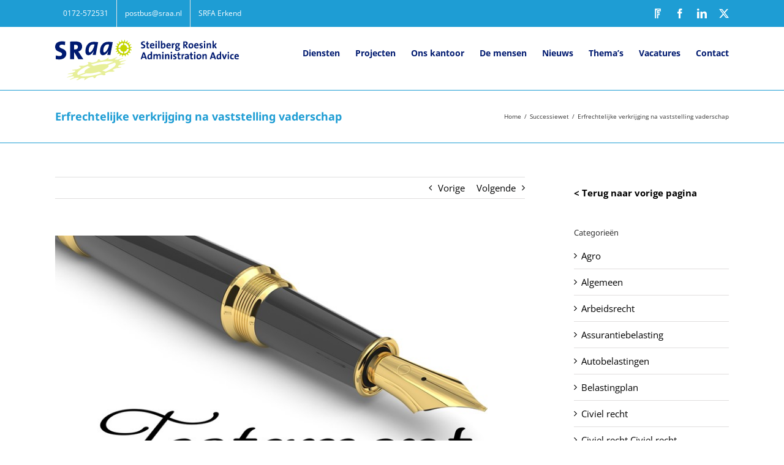

--- FILE ---
content_type: text/html; charset=UTF-8
request_url: https://sraa.nl/erfrechtelijke-verkrijging-na-vaststelling-vaderschap/
body_size: 21263
content:
<!DOCTYPE html>
<html class="avada-html-layout-wide avada-html-header-position-top" lang="nl-NL" prefix="og: http://ogp.me/ns# fb: http://ogp.me/ns/fb#">
<head>
	<meta http-equiv="X-UA-Compatible" content="IE=edge" />
	<meta http-equiv="Content-Type" content="text/html; charset=utf-8"/>
	<meta name="viewport" content="width=device-width, initial-scale=1" />
	<meta name='robots' content='index, follow, max-image-preview:large, max-snippet:-1, max-video-preview:-1' />

	<!-- This site is optimized with the Yoast SEO plugin v26.7 - https://yoast.com/wordpress/plugins/seo/ -->
	<title>Erfrechtelijke verkrijging na vaststelling vaderschap - Steilberg Roesink Administration Advice</title>
	<link rel="canonical" href="https://sraa.nl/erfrechtelijke-verkrijging-na-vaststelling-vaderschap/" />
	<meta name="twitter:card" content="summary_large_image" />
	<meta name="twitter:title" content="Erfrechtelijke verkrijging na vaststelling vaderschap - Steilberg Roesink Administration Advice" />
	<meta name="twitter:description" content="Erfbelasting wordt geheven over de waarde van wat iemand krachtens erfrecht verkrijgt door het overlijden van een persoon, die ten tijde van zijn overlijden in Nederland woonde. Het verkregene wordt" />
	<meta name="twitter:image" content="https://sraa.nl/wp-content/uploads/2022/05/624104ab-c8e1-4459-9105-7e262ce779b5.jpg" />
	<meta name="twitter:label1" content="Geschreven door" />
	<meta name="twitter:data1" content="jeroen_hu80g7vy" />
	<meta name="twitter:label2" content="Geschatte leestijd" />
	<meta name="twitter:data2" content="2 minuten" />
	<script type="application/ld+json" class="yoast-schema-graph">{"@context":"https://schema.org","@graph":[{"@type":"Article","@id":"https://sraa.nl/erfrechtelijke-verkrijging-na-vaststelling-vaderschap/#article","isPartOf":{"@id":"https://sraa.nl/erfrechtelijke-verkrijging-na-vaststelling-vaderschap/"},"author":{"name":"jeroen_hu80g7vy","@id":"https://sraa.nl/#/schema/person/05ae89de6be0f844cf22c6760ff6fc34"},"headline":"Erfrechtelijke verkrijging na vaststelling vaderschap","datePublished":"2022-05-05T04:00:00+00:00","mainEntityOfPage":{"@id":"https://sraa.nl/erfrechtelijke-verkrijging-na-vaststelling-vaderschap/"},"wordCount":394,"commentCount":0,"image":{"@id":"https://sraa.nl/erfrechtelijke-verkrijging-na-vaststelling-vaderschap/#primaryimage"},"thumbnailUrl":"https://sraa.nl/wp-content/uploads/2022/05/624104ab-c8e1-4459-9105-7e262ce779b5.jpg","articleSection":["Successiewet"],"inLanguage":"nl-NL","potentialAction":[{"@type":"CommentAction","name":"Comment","target":["https://sraa.nl/erfrechtelijke-verkrijging-na-vaststelling-vaderschap/#respond"]}]},{"@type":"WebPage","@id":"https://sraa.nl/erfrechtelijke-verkrijging-na-vaststelling-vaderschap/","url":"https://sraa.nl/erfrechtelijke-verkrijging-na-vaststelling-vaderschap/","name":"Erfrechtelijke verkrijging na vaststelling vaderschap - Steilberg Roesink Administration Advice","isPartOf":{"@id":"https://sraa.nl/#website"},"primaryImageOfPage":{"@id":"https://sraa.nl/erfrechtelijke-verkrijging-na-vaststelling-vaderschap/#primaryimage"},"image":{"@id":"https://sraa.nl/erfrechtelijke-verkrijging-na-vaststelling-vaderschap/#primaryimage"},"thumbnailUrl":"https://sraa.nl/wp-content/uploads/2022/05/624104ab-c8e1-4459-9105-7e262ce779b5.jpg","datePublished":"2022-05-05T04:00:00+00:00","author":{"@id":"https://sraa.nl/#/schema/person/05ae89de6be0f844cf22c6760ff6fc34"},"breadcrumb":{"@id":"https://sraa.nl/erfrechtelijke-verkrijging-na-vaststelling-vaderschap/#breadcrumb"},"inLanguage":"nl-NL","potentialAction":[{"@type":"ReadAction","target":["https://sraa.nl/erfrechtelijke-verkrijging-na-vaststelling-vaderschap/"]}]},{"@type":"ImageObject","inLanguage":"nl-NL","@id":"https://sraa.nl/erfrechtelijke-verkrijging-na-vaststelling-vaderschap/#primaryimage","url":"https://sraa.nl/wp-content/uploads/2022/05/624104ab-c8e1-4459-9105-7e262ce779b5.jpg","contentUrl":"https://sraa.nl/wp-content/uploads/2022/05/624104ab-c8e1-4459-9105-7e262ce779b5.jpg","width":800,"height":451},{"@type":"BreadcrumbList","@id":"https://sraa.nl/erfrechtelijke-verkrijging-na-vaststelling-vaderschap/#breadcrumb","itemListElement":[{"@type":"ListItem","position":1,"name":"Home","item":"https://sraa.nl/"},{"@type":"ListItem","position":2,"name":"Actueel","item":"https://sraa.nl/actueel/"},{"@type":"ListItem","position":3,"name":"Erfrechtelijke verkrijging na vaststelling vaderschap"}]},{"@type":"WebSite","@id":"https://sraa.nl/#website","url":"https://sraa.nl/","name":"Steilberg Roesink Administration Advice","description":"SRaa","potentialAction":[{"@type":"SearchAction","target":{"@type":"EntryPoint","urlTemplate":"https://sraa.nl/?s={search_term_string}"},"query-input":{"@type":"PropertyValueSpecification","valueRequired":true,"valueName":"search_term_string"}}],"inLanguage":"nl-NL"},{"@type":"Person","@id":"https://sraa.nl/#/schema/person/05ae89de6be0f844cf22c6760ff6fc34","name":"jeroen_hu80g7vy","image":{"@type":"ImageObject","inLanguage":"nl-NL","@id":"https://sraa.nl/#/schema/person/image/","url":"https://secure.gravatar.com/avatar/66fed02121d268e458060bd20ef2f312274046fdbf094dccfa6c437b577ce94e?s=96&d=mm&r=g","contentUrl":"https://secure.gravatar.com/avatar/66fed02121d268e458060bd20ef2f312274046fdbf094dccfa6c437b577ce94e?s=96&d=mm&r=g","caption":"jeroen_hu80g7vy"}}]}</script>
	<!-- / Yoast SEO plugin. -->


<link rel="alternate" type="application/rss+xml" title="Steilberg Roesink Administration Advice &raquo; feed" href="https://sraa.nl/feed/" />
<link rel="alternate" type="application/rss+xml" title="Steilberg Roesink Administration Advice &raquo; reacties feed" href="https://sraa.nl/comments/feed/" />
					<link rel="shortcut icon" href="https://sraa.nl/wp-content/uploads/2018/04/favicon.png" type="image/x-icon" />
		
					<!-- Apple Touch Icon -->
			<link rel="apple-touch-icon" sizes="180x180" href="https://sraa.nl/wp-content/uploads/2018/04/favicon114x114.png">
		
					<!-- Android Icon -->
			<link rel="icon" sizes="192x192" href="https://sraa.nl/wp-content/uploads/2018/04/favicon57x57.png">
		
					<!-- MS Edge Icon -->
			<meta name="msapplication-TileImage" content="https://sraa.nl/wp-content/uploads/2018/04/favicon72x72.png">
				<link rel="alternate" type="application/rss+xml" title="Steilberg Roesink Administration Advice &raquo; Erfrechtelijke verkrijging na vaststelling vaderschap reacties feed" href="https://sraa.nl/erfrechtelijke-verkrijging-na-vaststelling-vaderschap/feed/" />
<link rel="alternate" title="oEmbed (JSON)" type="application/json+oembed" href="https://sraa.nl/wp-json/oembed/1.0/embed?url=https%3A%2F%2Fsraa.nl%2Ferfrechtelijke-verkrijging-na-vaststelling-vaderschap%2F" />
<link rel="alternate" title="oEmbed (XML)" type="text/xml+oembed" href="https://sraa.nl/wp-json/oembed/1.0/embed?url=https%3A%2F%2Fsraa.nl%2Ferfrechtelijke-verkrijging-na-vaststelling-vaderschap%2F&#038;format=xml" />
					<meta name="description" content="Erfbelasting wordt geheven over de waarde van wat iemand krachtens erfrecht verkrijgt door het overlijden van een persoon, die ten tijde van zijn overlijden in Nederland woonde. Het verkregene wordt in aanmerking genomen naar de waarde, die daaraan op het tijdstip van de verkrijging in het economische verkeer kan worden toegekend. Volgens de Successiewet is"/>
				
		<meta property="og:locale" content="nl_NL"/>
		<meta property="og:type" content="article"/>
		<meta property="og:site_name" content="Steilberg Roesink Administration Advice"/>
		<meta property="og:title" content="Erfrechtelijke verkrijging na vaststelling vaderschap - Steilberg Roesink Administration Advice"/>
				<meta property="og:description" content="Erfbelasting wordt geheven over de waarde van wat iemand krachtens erfrecht verkrijgt door het overlijden van een persoon, die ten tijde van zijn overlijden in Nederland woonde. Het verkregene wordt in aanmerking genomen naar de waarde, die daaraan op het tijdstip van de verkrijging in het economische verkeer kan worden toegekend. Volgens de Successiewet is"/>
				<meta property="og:url" content="https://sraa.nl/erfrechtelijke-verkrijging-na-vaststelling-vaderschap/"/>
										<meta property="article:published_time" content="2022-05-05T04:00:00+01:00"/>
							<meta property="article:modified_time" content="0000-00-00T00:00:00+01:00"/>
								<meta name="author" content="jeroen_hu80g7vy"/>
								<meta property="og:image" content="https://sraa.nl/wp-content/uploads/2022/05/624104ab-c8e1-4459-9105-7e262ce779b5.jpg"/>
		<meta property="og:image:width" content="800"/>
		<meta property="og:image:height" content="451"/>
		<meta property="og:image:type" content="image/jpeg"/>
				<style id='wp-img-auto-sizes-contain-inline-css' type='text/css'>
img:is([sizes=auto i],[sizes^="auto," i]){contain-intrinsic-size:3000px 1500px}
/*# sourceURL=wp-img-auto-sizes-contain-inline-css */
</style>
<style id='wp-emoji-styles-inline-css' type='text/css'>

	img.wp-smiley, img.emoji {
		display: inline !important;
		border: none !important;
		box-shadow: none !important;
		height: 1em !important;
		width: 1em !important;
		margin: 0 0.07em !important;
		vertical-align: -0.1em !important;
		background: none !important;
		padding: 0 !important;
	}
/*# sourceURL=wp-emoji-styles-inline-css */
</style>
<link rel='stylesheet' id='fusion-dynamic-css-css' href='https://sraa.nl/wp-content/uploads/fusion-styles/1fc713919551e1e1c5e7eee5f02a40c3.min.css?ver=3.12.1' type='text/css' media='all' />
<script type="text/javascript" src="https://sraa.nl/wp-includes/js/jquery/jquery.min.js?ver=3.7.1" id="jquery-core-js"></script>
<script type="text/javascript" src="https://sraa.nl/wp-includes/js/jquery/jquery-migrate.min.js?ver=3.4.1" id="jquery-migrate-js"></script>
<link rel="https://api.w.org/" href="https://sraa.nl/wp-json/" /><link rel="alternate" title="JSON" type="application/json" href="https://sraa.nl/wp-json/wp/v2/posts/3041" /><link rel="EditURI" type="application/rsd+xml" title="RSD" href="https://sraa.nl/xmlrpc.php?rsd" />
<meta name="generator" content="WordPress 6.9" />
<link rel='shortlink' href='https://sraa.nl/?p=3041' />
<!--  im inforwijzers color settings -->
<link href='https://cdn.informanagement.com/Content/ePrint/Assets/Accountants/402/SiteStyles/Settings.css' rel='stylesheet' type='text/css' />
<link href='https://cdn.informanagement.com/Content/ePrint/Assets/Accountants/Common/CSS/CommonModals.css' rel='stylesheet' type='text/css' />
<!-- /im inforwijzers color settings -->
<!--  im inforwijzers scripts -->
<script>
  var url = 'https://eprint.informanagement.com/Int/AccountantOnlineTemplates?ui=c7d8181c-1c8c-472d-bccc-89ba0df7775e'
</script>
<script src='https://cdn.informanagement.com/Content/Shared/JSWindow/ModalPopupWindow.js'></script>
<script src='https://cdn.informanagement.com/Content/ePrint/Assets/Accountants/Common/JS/Integrationjs.js'></script>
<!-- /im inforwijzers scripts -->
<style type="text/css" id="css-fb-visibility">@media screen and (max-width: 640px){.fusion-no-small-visibility{display:none !important;}body .sm-text-align-center{text-align:center !important;}body .sm-text-align-left{text-align:left !important;}body .sm-text-align-right{text-align:right !important;}body .sm-flex-align-center{justify-content:center !important;}body .sm-flex-align-flex-start{justify-content:flex-start !important;}body .sm-flex-align-flex-end{justify-content:flex-end !important;}body .sm-mx-auto{margin-left:auto !important;margin-right:auto !important;}body .sm-ml-auto{margin-left:auto !important;}body .sm-mr-auto{margin-right:auto !important;}body .fusion-absolute-position-small{position:absolute;top:auto;width:100%;}.awb-sticky.awb-sticky-small{ position: sticky; top: var(--awb-sticky-offset,0); }}@media screen and (min-width: 641px) and (max-width: 1024px){.fusion-no-medium-visibility{display:none !important;}body .md-text-align-center{text-align:center !important;}body .md-text-align-left{text-align:left !important;}body .md-text-align-right{text-align:right !important;}body .md-flex-align-center{justify-content:center !important;}body .md-flex-align-flex-start{justify-content:flex-start !important;}body .md-flex-align-flex-end{justify-content:flex-end !important;}body .md-mx-auto{margin-left:auto !important;margin-right:auto !important;}body .md-ml-auto{margin-left:auto !important;}body .md-mr-auto{margin-right:auto !important;}body .fusion-absolute-position-medium{position:absolute;top:auto;width:100%;}.awb-sticky.awb-sticky-medium{ position: sticky; top: var(--awb-sticky-offset,0); }}@media screen and (min-width: 1025px){.fusion-no-large-visibility{display:none !important;}body .lg-text-align-center{text-align:center !important;}body .lg-text-align-left{text-align:left !important;}body .lg-text-align-right{text-align:right !important;}body .lg-flex-align-center{justify-content:center !important;}body .lg-flex-align-flex-start{justify-content:flex-start !important;}body .lg-flex-align-flex-end{justify-content:flex-end !important;}body .lg-mx-auto{margin-left:auto !important;margin-right:auto !important;}body .lg-ml-auto{margin-left:auto !important;}body .lg-mr-auto{margin-right:auto !important;}body .fusion-absolute-position-large{position:absolute;top:auto;width:100%;}.awb-sticky.awb-sticky-large{ position: sticky; top: var(--awb-sticky-offset,0); }}</style><meta name="generator" content="Powered by Slider Revolution 6.7.16 - responsive, Mobile-Friendly Slider Plugin for WordPress with comfortable drag and drop interface." />
<script>function setREVStartSize(e){
			//window.requestAnimationFrame(function() {
				window.RSIW = window.RSIW===undefined ? window.innerWidth : window.RSIW;
				window.RSIH = window.RSIH===undefined ? window.innerHeight : window.RSIH;
				try {
					var pw = document.getElementById(e.c).parentNode.offsetWidth,
						newh;
					pw = pw===0 || isNaN(pw) || (e.l=="fullwidth" || e.layout=="fullwidth") ? window.RSIW : pw;
					e.tabw = e.tabw===undefined ? 0 : parseInt(e.tabw);
					e.thumbw = e.thumbw===undefined ? 0 : parseInt(e.thumbw);
					e.tabh = e.tabh===undefined ? 0 : parseInt(e.tabh);
					e.thumbh = e.thumbh===undefined ? 0 : parseInt(e.thumbh);
					e.tabhide = e.tabhide===undefined ? 0 : parseInt(e.tabhide);
					e.thumbhide = e.thumbhide===undefined ? 0 : parseInt(e.thumbhide);
					e.mh = e.mh===undefined || e.mh=="" || e.mh==="auto" ? 0 : parseInt(e.mh,0);
					if(e.layout==="fullscreen" || e.l==="fullscreen")
						newh = Math.max(e.mh,window.RSIH);
					else{
						e.gw = Array.isArray(e.gw) ? e.gw : [e.gw];
						for (var i in e.rl) if (e.gw[i]===undefined || e.gw[i]===0) e.gw[i] = e.gw[i-1];
						e.gh = e.el===undefined || e.el==="" || (Array.isArray(e.el) && e.el.length==0)? e.gh : e.el;
						e.gh = Array.isArray(e.gh) ? e.gh : [e.gh];
						for (var i in e.rl) if (e.gh[i]===undefined || e.gh[i]===0) e.gh[i] = e.gh[i-1];
											
						var nl = new Array(e.rl.length),
							ix = 0,
							sl;
						e.tabw = e.tabhide>=pw ? 0 : e.tabw;
						e.thumbw = e.thumbhide>=pw ? 0 : e.thumbw;
						e.tabh = e.tabhide>=pw ? 0 : e.tabh;
						e.thumbh = e.thumbhide>=pw ? 0 : e.thumbh;
						for (var i in e.rl) nl[i] = e.rl[i]<window.RSIW ? 0 : e.rl[i];
						sl = nl[0];
						for (var i in nl) if (sl>nl[i] && nl[i]>0) { sl = nl[i]; ix=i;}
						var m = pw>(e.gw[ix]+e.tabw+e.thumbw) ? 1 : (pw-(e.tabw+e.thumbw)) / (e.gw[ix]);
						newh =  (e.gh[ix] * m) + (e.tabh + e.thumbh);
					}
					var el = document.getElementById(e.c);
					if (el!==null && el) el.style.height = newh+"px";
					el = document.getElementById(e.c+"_wrapper");
					if (el!==null && el) {
						el.style.height = newh+"px";
						el.style.display = "block";
					}
				} catch(e){
					console.log("Failure at Presize of Slider:" + e)
				}
			//});
		  };</script>
		<style type="text/css" id="wp-custom-css">
			#gform_submit_button_2 {
	background: #1e9dd4 !important;
	width: 50%;
	display: block;
	margin: auto !important;
}
#gform_submit_button_2:hover {
	background: #001a70 !important;
} 
.about-author {
	display: none;
}

#side-header .fusion-logo, .fusion-header .fusion-logo {
	width: 300px;
}

#onze-diensten-blok {
	border-bottom: 13px solid #001a70;
}
#ons-kantoor-blok {
	border-bottom: 13px solid #c4d600;
}
#onze-projecten-blok {
	border-bottom: 13px solid #1e9dd4;
}

.fusion-title.fusion-title-center .title-heading-center {
	padding: 0px !important;
}

#wat-padding-erbij.fusion-title.fusion-title-center .title-heading-center {
	padding-left: 0px !important;
	padding-right: 10px !important;
}

.fusion-title .title-sep.sep-single {
	border-bottom-width: 5px !important;
}

#informanagement-blog .fusion-blog-shortcode a, .fusion-single-line-meta {
	color: #1e9dd4;

}
#informanagement-blog .fusion-single-line-meta, .fusion-blog-shortcode .fusion-read-more {
		font-weight: bold;
}

#informanagement-blog .post h2 a {
	color: #001a70 !important;
}

#informanagement-blog .fusion-post-content-wrapper {
	padding: 5px 10px 15px 10px !important
}

.fusion-post-wrapper {
border-bottom-width: 1px !important	
}

.fusion-social-networks {
	display: inline !important;
	float: right !important
}
#social_links-widget-2 {
	display: inline !important;
}
.fusion-footer-widget-area .widget-title {
	display: inline !important;
	float: left !important;
	padding-left: 53%;
	padding-top: 6px;
}
/* TABS VERVOLGPAGINA */

.fusion-tabs .nav-tabs.nav-justified > li > a {
	height: 130px !important;
	border: 0px solid #fff !important;
}

.fusion-tabs .nav-tabs > li .fusion-tab-heading {
	display: block !important;
	vertical-align: middle !important;
	padding-top: 35px;
	color: #fff !important;
	padding-left: 20px;
	padding-right: 20px;
}

.fusion-tabs .nav-tabs>.active>.tab-link {
	border-top: 0px solid #fff !important;
	border-bottom: 7px solid #001a70 !important
		
}

.fusion-tabs .nav-tabs {
	border: 0px solid #fff !important;
}

#fusion-tab-belastingen, #mobile-fusion-tab-belastingen  {
	background-color: #c4d600;
	border-bottom-color: #001a70 !important
}

#fusion-tab-administratievedienstverlening, #mobile-fusion-tab-administratievedienstverlening {
	background-color: #1e9dd4;
	border-bottom-color: #c4d600 !important;
}

#fusion-tab-adviseringenbegeleiding, #mobile-fusion-tab-adviseringenbegeleiding {
	background-color: #001a70;
	border-bottom-color: #1e9dd4 !important;
}

#fusion-tab-financiën, #mobile-fusion-tab-financiën {
	background-color: #c4d600;
	border-bottom-color: #001a70 !important
}
#fusion-tab-management, #mobile-fusion-tab-management{
	background-color: #1e9dd4;
	border-bottom-color: #c4d600 !important;
}
#fusion-tab-personeel, #mobile-fusion-tab-personeel {
	background-color: #001a70;
	border-bottom-color: #1e9dd4 !important;
}

.fusion-tabs.fusion-tabs-1 .tab-pane {
	background-color: #f8f8f8 !important;
}

.fusion-dropdown-menu .sub-menu li a {
	font-weight: bold !important;
}

#gform_submit_button_1 {
	display: block;
	margin: auto;
	width: 100%;
	background-color: #1e9dd4;
	color: #fff !important;
}
#gform_submit_button_1:hover {
	background-color: #001a70;
}

#gform_1 input, #gform_1 textarea {
	border: 1px solid #1e9dd4;
	color: #000;
}

.fusion-blog-archive .fusion-blog-layout-grid .post .fusion-post-content-wrapper {
	background-color: #f8f8f8;
}

@media only screen and (max-width: 768px) {
	.fusion-contact-info {
		border-bottom: 7px solid #1e9dd4;
		margin-bottom: -1px;
	}
	.fusion-social-networks {
		float: none !important;
	}
	.fusion-footer-widget-area {
		background-image: url("https://sraa.nl/wp-content/uploads/2018/04/SRaa-FooterBG-tabmob-4.png") !important;
	}
}

/* INFORWIJZERS */

#inforwijzers .fusion-portfolio-buttons {
	display: none;
}


#inforwijzers h3 {
	padding-left: 20px !important;
	padding-right: 20px;
	padding-top: 20px;
	background: #f8f8f8;
}

#inforwijzers .fusion-text {
	padding-left: 20px;
	padding-right: 20px;
	padding-bottom: 75px;
}

#inforwijzers .fusion-button {
	position: absolute !important;
	bottom: 20px;
	left: 20px;
}

#inforwijzers #d-blue .fusion-button {
	border-bottom: 5px solid #1e9dd4;
}

#inforwijzers #d-blue .fusion-button:hover {
	border-bottom: 5px solid #c4d600;
}

#inforwijzers #l-blue .fusion-button {
	border-bottom: 5px solid #c4d600;
}

#inforwijzers #l-blue .fusion-button:hover {
	border-bottom: 5px solid #001a70;
}

#wijzer-menu ul li {
	background: #001a70;
	padding-left: 15px;
	padding-right: 15px;
	padding-top: 8px;
	padding-bottom: 10px;
	margin-left: 5px;
	margin-right: 5px;
}

#wijzer-menu a {
	color: #fff !important;
}
#wijzer-menu a:hover {
	color: #c4d600 !important;
}

#wijzer-menu ul li a:after {
display: none;
}

#wijzer-menu .current-menu-item {
	background-color: #1e9dd4;
}
@media only screen and (max-width: 907px) {
	
#menu-widget-3 ul li  {
	margin-bottom: 10px !important; 
}
}

.textwidget img {
	margin-top: 25px;
}

@media (max-width: 768px) {
	#media_image-2 img {
		height: 150px !important;
		width: 90px !important;
		margin-bottom: 80px;
	}
}


@media (min-width: 786px) {
#Brochure_list .Themes_list_box .Themes_list_title {
	font-size: 20px;
}
	#Brochure_list .Themes_list_box .Themes_list_textarea {
		font-size: 16px;
	}
	#im_dp_grid.gridcol2 .Themes_list_box {
		width: calc(50% - 40px) !important;
	}
	#im_dp_grid .Themes_list_box {
		margin: 20px !important;
	}
	#Brochure_list .Themes_list_box .Themes_list_fbbutton {
	position: absolute;
	bottom: 0px;
}
	#Brochure_list .Themes_list_box .Themes_list_textarea {
	color: #000;
	padding-bottom: 60px;
}
#Brochure_list .Themes_list_box .Themes_list_textarea {
	padding-bottom: 70px;
	font-size: 15px;
}

}

@media (max-width: 786px) {
	#im_dp_grid .Themes_list_box, #im_dp_grid .Themes_list_box, #im_dp_grid .Themes_list_box:nth-child(3n+0) {
		width: 100% !important;
		padding: 0px !important;
		margin: 0px 0px 25px 0px !important;
	}
	#Brochure_list .Themes_list_box .Themes_list_title {
		font-size: 18px;
	}
}
#Brochure_list .Themes_list_box {
	background: #f8f8f8 !important;
}
#Brochure_list .Themes_list_box .Themes_list_title, #Brochure_list .Themes_list_box .Themes_list_textarea {
	background: #f8f8f8;
}

#Brochure_list .Themes_list_box .Themes_list_thumbnail img.active {
	width: 100%;
	max-height: 250px;
	object-fit: cover;
	object-position: 0px 0px;
}

#Brochure_list .Themes_list_box .Themes_list_title {
	font-size: 16px;
	padding-bottom: 5px;
}
#Brochure_list .Themes_list_box .Themes_list_textarea {
	color: #000;
}

#Brochure_list .Themes_list_box .Themes_list_fbbutton a {
	font-size: 0px;
}

#Brochure_list .Themes_list_box .Themes_list_fbbutton a:after {
	font-size: 14px;
	content: "Download brochure";
	color: #fff;
	text-transform: uppercase;
}

#im_dp_grid .Themes_list_fbbutton a, #im_dp_grid .Themes_list_fbbutton_btn {
	width: 220px;
	padding-top: 10px !important;
	padding-bottom: 10px !important;
}

#im_dp_grid.gridcol2 .Themes_list_box:nth-child(odd) {
	border: 1px solid #1e9dd4;
}
#im_dp_grid.gridcol2 .Themes_list_box:nth-child(odd)  .Themes_list_fbbutton a {
	border-bottom: 5px solid #c4d600;
	background: #1e9dd4;
}

#im_dp_grid.gridcol2 .Themes_list_box:nth-child(even) {
	border: 1px solid #001a70;
}
#im_dp_grid.gridcol2 .Themes_list_box:nth-child(even)  .Themes_list_fbbutton a {
	border-bottom: 5px solid #1e9dd4;
}		</style>
				<script type="text/javascript">
			var doc = document.documentElement;
			doc.setAttribute( 'data-useragent', navigator.userAgent );
		</script>
		<!-- Google tag (gtag.js) -->
<script async src="https://www.googletagmanager.com/gtag/js?id=G-NST12H08NS"></script>
<script>
  window.dataLayer = window.dataLayer || [];
  function gtag(){dataLayer.push(arguments);}
  gtag('js', new Date());

  gtag('config', 'G-NST12H08NS');
</script>
	<script>
               window.botToken = 'eyJhbGciOiJIUzI1NiJ9.eyJ0aW1lU3RhbXAiOjE1ODgwMTEwODc1MDAsIl9pZCI6IjVlOTc1MWE1ZjVhZTIwNjRhN2NhMjdiNSJ9.wi09vtCbJzZ2ZfB0lpJT1louBrUnz6W2NKY6u9z7dMc';
</script>
<script src='https://web.accounton.io/webBot.js'></script><style id='global-styles-inline-css' type='text/css'>
:root{--wp--preset--aspect-ratio--square: 1;--wp--preset--aspect-ratio--4-3: 4/3;--wp--preset--aspect-ratio--3-4: 3/4;--wp--preset--aspect-ratio--3-2: 3/2;--wp--preset--aspect-ratio--2-3: 2/3;--wp--preset--aspect-ratio--16-9: 16/9;--wp--preset--aspect-ratio--9-16: 9/16;--wp--preset--color--black: #000000;--wp--preset--color--cyan-bluish-gray: #abb8c3;--wp--preset--color--white: #ffffff;--wp--preset--color--pale-pink: #f78da7;--wp--preset--color--vivid-red: #cf2e2e;--wp--preset--color--luminous-vivid-orange: #ff6900;--wp--preset--color--luminous-vivid-amber: #fcb900;--wp--preset--color--light-green-cyan: #7bdcb5;--wp--preset--color--vivid-green-cyan: #00d084;--wp--preset--color--pale-cyan-blue: #8ed1fc;--wp--preset--color--vivid-cyan-blue: #0693e3;--wp--preset--color--vivid-purple: #9b51e0;--wp--preset--color--awb-color-1: rgba(255,255,255,1);--wp--preset--color--awb-color-2: rgba(246,246,246,1);--wp--preset--color--awb-color-3: rgba(224,222,222,1);--wp--preset--color--awb-color-4: rgba(160,206,78,1);--wp--preset--color--awb-color-5: rgba(116,116,116,1);--wp--preset--color--awb-color-6: rgba(51,51,51,1);--wp--preset--color--awb-color-7: rgba(0,26,112,1);--wp--preset--color--awb-color-8: rgba(0,0,0,1);--wp--preset--color--awb-color-custom-10: rgba(235,234,234,1);--wp--preset--color--awb-color-custom-11: rgba(30,157,212,1);--wp--preset--color--awb-color-custom-12: rgba(235,234,234,0.8);--wp--preset--color--awb-color-custom-13: rgba(196,214,0,1);--wp--preset--color--awb-color-custom-14: rgba(232,232,232,1);--wp--preset--gradient--vivid-cyan-blue-to-vivid-purple: linear-gradient(135deg,rgb(6,147,227) 0%,rgb(155,81,224) 100%);--wp--preset--gradient--light-green-cyan-to-vivid-green-cyan: linear-gradient(135deg,rgb(122,220,180) 0%,rgb(0,208,130) 100%);--wp--preset--gradient--luminous-vivid-amber-to-luminous-vivid-orange: linear-gradient(135deg,rgb(252,185,0) 0%,rgb(255,105,0) 100%);--wp--preset--gradient--luminous-vivid-orange-to-vivid-red: linear-gradient(135deg,rgb(255,105,0) 0%,rgb(207,46,46) 100%);--wp--preset--gradient--very-light-gray-to-cyan-bluish-gray: linear-gradient(135deg,rgb(238,238,238) 0%,rgb(169,184,195) 100%);--wp--preset--gradient--cool-to-warm-spectrum: linear-gradient(135deg,rgb(74,234,220) 0%,rgb(151,120,209) 20%,rgb(207,42,186) 40%,rgb(238,44,130) 60%,rgb(251,105,98) 80%,rgb(254,248,76) 100%);--wp--preset--gradient--blush-light-purple: linear-gradient(135deg,rgb(255,206,236) 0%,rgb(152,150,240) 100%);--wp--preset--gradient--blush-bordeaux: linear-gradient(135deg,rgb(254,205,165) 0%,rgb(254,45,45) 50%,rgb(107,0,62) 100%);--wp--preset--gradient--luminous-dusk: linear-gradient(135deg,rgb(255,203,112) 0%,rgb(199,81,192) 50%,rgb(65,88,208) 100%);--wp--preset--gradient--pale-ocean: linear-gradient(135deg,rgb(255,245,203) 0%,rgb(182,227,212) 50%,rgb(51,167,181) 100%);--wp--preset--gradient--electric-grass: linear-gradient(135deg,rgb(202,248,128) 0%,rgb(113,206,126) 100%);--wp--preset--gradient--midnight: linear-gradient(135deg,rgb(2,3,129) 0%,rgb(40,116,252) 100%);--wp--preset--font-size--small: 11.25px;--wp--preset--font-size--medium: 20px;--wp--preset--font-size--large: 22.5px;--wp--preset--font-size--x-large: 42px;--wp--preset--font-size--normal: 15px;--wp--preset--font-size--xlarge: 30px;--wp--preset--font-size--huge: 45px;--wp--preset--spacing--20: 0.44rem;--wp--preset--spacing--30: 0.67rem;--wp--preset--spacing--40: 1rem;--wp--preset--spacing--50: 1.5rem;--wp--preset--spacing--60: 2.25rem;--wp--preset--spacing--70: 3.38rem;--wp--preset--spacing--80: 5.06rem;--wp--preset--shadow--natural: 6px 6px 9px rgba(0, 0, 0, 0.2);--wp--preset--shadow--deep: 12px 12px 50px rgba(0, 0, 0, 0.4);--wp--preset--shadow--sharp: 6px 6px 0px rgba(0, 0, 0, 0.2);--wp--preset--shadow--outlined: 6px 6px 0px -3px rgb(255, 255, 255), 6px 6px rgb(0, 0, 0);--wp--preset--shadow--crisp: 6px 6px 0px rgb(0, 0, 0);}:where(.is-layout-flex){gap: 0.5em;}:where(.is-layout-grid){gap: 0.5em;}body .is-layout-flex{display: flex;}.is-layout-flex{flex-wrap: wrap;align-items: center;}.is-layout-flex > :is(*, div){margin: 0;}body .is-layout-grid{display: grid;}.is-layout-grid > :is(*, div){margin: 0;}:where(.wp-block-columns.is-layout-flex){gap: 2em;}:where(.wp-block-columns.is-layout-grid){gap: 2em;}:where(.wp-block-post-template.is-layout-flex){gap: 1.25em;}:where(.wp-block-post-template.is-layout-grid){gap: 1.25em;}.has-black-color{color: var(--wp--preset--color--black) !important;}.has-cyan-bluish-gray-color{color: var(--wp--preset--color--cyan-bluish-gray) !important;}.has-white-color{color: var(--wp--preset--color--white) !important;}.has-pale-pink-color{color: var(--wp--preset--color--pale-pink) !important;}.has-vivid-red-color{color: var(--wp--preset--color--vivid-red) !important;}.has-luminous-vivid-orange-color{color: var(--wp--preset--color--luminous-vivid-orange) !important;}.has-luminous-vivid-amber-color{color: var(--wp--preset--color--luminous-vivid-amber) !important;}.has-light-green-cyan-color{color: var(--wp--preset--color--light-green-cyan) !important;}.has-vivid-green-cyan-color{color: var(--wp--preset--color--vivid-green-cyan) !important;}.has-pale-cyan-blue-color{color: var(--wp--preset--color--pale-cyan-blue) !important;}.has-vivid-cyan-blue-color{color: var(--wp--preset--color--vivid-cyan-blue) !important;}.has-vivid-purple-color{color: var(--wp--preset--color--vivid-purple) !important;}.has-black-background-color{background-color: var(--wp--preset--color--black) !important;}.has-cyan-bluish-gray-background-color{background-color: var(--wp--preset--color--cyan-bluish-gray) !important;}.has-white-background-color{background-color: var(--wp--preset--color--white) !important;}.has-pale-pink-background-color{background-color: var(--wp--preset--color--pale-pink) !important;}.has-vivid-red-background-color{background-color: var(--wp--preset--color--vivid-red) !important;}.has-luminous-vivid-orange-background-color{background-color: var(--wp--preset--color--luminous-vivid-orange) !important;}.has-luminous-vivid-amber-background-color{background-color: var(--wp--preset--color--luminous-vivid-amber) !important;}.has-light-green-cyan-background-color{background-color: var(--wp--preset--color--light-green-cyan) !important;}.has-vivid-green-cyan-background-color{background-color: var(--wp--preset--color--vivid-green-cyan) !important;}.has-pale-cyan-blue-background-color{background-color: var(--wp--preset--color--pale-cyan-blue) !important;}.has-vivid-cyan-blue-background-color{background-color: var(--wp--preset--color--vivid-cyan-blue) !important;}.has-vivid-purple-background-color{background-color: var(--wp--preset--color--vivid-purple) !important;}.has-black-border-color{border-color: var(--wp--preset--color--black) !important;}.has-cyan-bluish-gray-border-color{border-color: var(--wp--preset--color--cyan-bluish-gray) !important;}.has-white-border-color{border-color: var(--wp--preset--color--white) !important;}.has-pale-pink-border-color{border-color: var(--wp--preset--color--pale-pink) !important;}.has-vivid-red-border-color{border-color: var(--wp--preset--color--vivid-red) !important;}.has-luminous-vivid-orange-border-color{border-color: var(--wp--preset--color--luminous-vivid-orange) !important;}.has-luminous-vivid-amber-border-color{border-color: var(--wp--preset--color--luminous-vivid-amber) !important;}.has-light-green-cyan-border-color{border-color: var(--wp--preset--color--light-green-cyan) !important;}.has-vivid-green-cyan-border-color{border-color: var(--wp--preset--color--vivid-green-cyan) !important;}.has-pale-cyan-blue-border-color{border-color: var(--wp--preset--color--pale-cyan-blue) !important;}.has-vivid-cyan-blue-border-color{border-color: var(--wp--preset--color--vivid-cyan-blue) !important;}.has-vivid-purple-border-color{border-color: var(--wp--preset--color--vivid-purple) !important;}.has-vivid-cyan-blue-to-vivid-purple-gradient-background{background: var(--wp--preset--gradient--vivid-cyan-blue-to-vivid-purple) !important;}.has-light-green-cyan-to-vivid-green-cyan-gradient-background{background: var(--wp--preset--gradient--light-green-cyan-to-vivid-green-cyan) !important;}.has-luminous-vivid-amber-to-luminous-vivid-orange-gradient-background{background: var(--wp--preset--gradient--luminous-vivid-amber-to-luminous-vivid-orange) !important;}.has-luminous-vivid-orange-to-vivid-red-gradient-background{background: var(--wp--preset--gradient--luminous-vivid-orange-to-vivid-red) !important;}.has-very-light-gray-to-cyan-bluish-gray-gradient-background{background: var(--wp--preset--gradient--very-light-gray-to-cyan-bluish-gray) !important;}.has-cool-to-warm-spectrum-gradient-background{background: var(--wp--preset--gradient--cool-to-warm-spectrum) !important;}.has-blush-light-purple-gradient-background{background: var(--wp--preset--gradient--blush-light-purple) !important;}.has-blush-bordeaux-gradient-background{background: var(--wp--preset--gradient--blush-bordeaux) !important;}.has-luminous-dusk-gradient-background{background: var(--wp--preset--gradient--luminous-dusk) !important;}.has-pale-ocean-gradient-background{background: var(--wp--preset--gradient--pale-ocean) !important;}.has-electric-grass-gradient-background{background: var(--wp--preset--gradient--electric-grass) !important;}.has-midnight-gradient-background{background: var(--wp--preset--gradient--midnight) !important;}.has-small-font-size{font-size: var(--wp--preset--font-size--small) !important;}.has-medium-font-size{font-size: var(--wp--preset--font-size--medium) !important;}.has-large-font-size{font-size: var(--wp--preset--font-size--large) !important;}.has-x-large-font-size{font-size: var(--wp--preset--font-size--x-large) !important;}
/*# sourceURL=global-styles-inline-css */
</style>
<style id='wp-block-library-inline-css' type='text/css'>
:root{--wp-block-synced-color:#7a00df;--wp-block-synced-color--rgb:122,0,223;--wp-bound-block-color:var(--wp-block-synced-color);--wp-editor-canvas-background:#ddd;--wp-admin-theme-color:#007cba;--wp-admin-theme-color--rgb:0,124,186;--wp-admin-theme-color-darker-10:#006ba1;--wp-admin-theme-color-darker-10--rgb:0,107,160.5;--wp-admin-theme-color-darker-20:#005a87;--wp-admin-theme-color-darker-20--rgb:0,90,135;--wp-admin-border-width-focus:2px}@media (min-resolution:192dpi){:root{--wp-admin-border-width-focus:1.5px}}.wp-element-button{cursor:pointer}:root .has-very-light-gray-background-color{background-color:#eee}:root .has-very-dark-gray-background-color{background-color:#313131}:root .has-very-light-gray-color{color:#eee}:root .has-very-dark-gray-color{color:#313131}:root .has-vivid-green-cyan-to-vivid-cyan-blue-gradient-background{background:linear-gradient(135deg,#00d084,#0693e3)}:root .has-purple-crush-gradient-background{background:linear-gradient(135deg,#34e2e4,#4721fb 50%,#ab1dfe)}:root .has-hazy-dawn-gradient-background{background:linear-gradient(135deg,#faaca8,#dad0ec)}:root .has-subdued-olive-gradient-background{background:linear-gradient(135deg,#fafae1,#67a671)}:root .has-atomic-cream-gradient-background{background:linear-gradient(135deg,#fdd79a,#004a59)}:root .has-nightshade-gradient-background{background:linear-gradient(135deg,#330968,#31cdcf)}:root .has-midnight-gradient-background{background:linear-gradient(135deg,#020381,#2874fc)}:root{--wp--preset--font-size--normal:16px;--wp--preset--font-size--huge:42px}.has-regular-font-size{font-size:1em}.has-larger-font-size{font-size:2.625em}.has-normal-font-size{font-size:var(--wp--preset--font-size--normal)}.has-huge-font-size{font-size:var(--wp--preset--font-size--huge)}.has-text-align-center{text-align:center}.has-text-align-left{text-align:left}.has-text-align-right{text-align:right}.has-fit-text{white-space:nowrap!important}#end-resizable-editor-section{display:none}.aligncenter{clear:both}.items-justified-left{justify-content:flex-start}.items-justified-center{justify-content:center}.items-justified-right{justify-content:flex-end}.items-justified-space-between{justify-content:space-between}.screen-reader-text{border:0;clip-path:inset(50%);height:1px;margin:-1px;overflow:hidden;padding:0;position:absolute;width:1px;word-wrap:normal!important}.screen-reader-text:focus{background-color:#ddd;clip-path:none;color:#444;display:block;font-size:1em;height:auto;left:5px;line-height:normal;padding:15px 23px 14px;text-decoration:none;top:5px;width:auto;z-index:100000}html :where(.has-border-color){border-style:solid}html :where([style*=border-top-color]){border-top-style:solid}html :where([style*=border-right-color]){border-right-style:solid}html :where([style*=border-bottom-color]){border-bottom-style:solid}html :where([style*=border-left-color]){border-left-style:solid}html :where([style*=border-width]){border-style:solid}html :where([style*=border-top-width]){border-top-style:solid}html :where([style*=border-right-width]){border-right-style:solid}html :where([style*=border-bottom-width]){border-bottom-style:solid}html :where([style*=border-left-width]){border-left-style:solid}html :where(img[class*=wp-image-]){height:auto;max-width:100%}:where(figure){margin:0 0 1em}html :where(.is-position-sticky){--wp-admin--admin-bar--position-offset:var(--wp-admin--admin-bar--height,0px)}@media screen and (max-width:600px){html :where(.is-position-sticky){--wp-admin--admin-bar--position-offset:0px}}
/*wp_block_styles_on_demand_placeholder:696f979bde0fb*/
/*# sourceURL=wp-block-library-inline-css */
</style>
<style id='wp-block-library-theme-inline-css' type='text/css'>
.wp-block-audio :where(figcaption){color:#555;font-size:13px;text-align:center}.is-dark-theme .wp-block-audio :where(figcaption){color:#ffffffa6}.wp-block-audio{margin:0 0 1em}.wp-block-code{border:1px solid #ccc;border-radius:4px;font-family:Menlo,Consolas,monaco,monospace;padding:.8em 1em}.wp-block-embed :where(figcaption){color:#555;font-size:13px;text-align:center}.is-dark-theme .wp-block-embed :where(figcaption){color:#ffffffa6}.wp-block-embed{margin:0 0 1em}.blocks-gallery-caption{color:#555;font-size:13px;text-align:center}.is-dark-theme .blocks-gallery-caption{color:#ffffffa6}:root :where(.wp-block-image figcaption){color:#555;font-size:13px;text-align:center}.is-dark-theme :root :where(.wp-block-image figcaption){color:#ffffffa6}.wp-block-image{margin:0 0 1em}.wp-block-pullquote{border-bottom:4px solid;border-top:4px solid;color:currentColor;margin-bottom:1.75em}.wp-block-pullquote :where(cite),.wp-block-pullquote :where(footer),.wp-block-pullquote__citation{color:currentColor;font-size:.8125em;font-style:normal;text-transform:uppercase}.wp-block-quote{border-left:.25em solid;margin:0 0 1.75em;padding-left:1em}.wp-block-quote cite,.wp-block-quote footer{color:currentColor;font-size:.8125em;font-style:normal;position:relative}.wp-block-quote:where(.has-text-align-right){border-left:none;border-right:.25em solid;padding-left:0;padding-right:1em}.wp-block-quote:where(.has-text-align-center){border:none;padding-left:0}.wp-block-quote.is-large,.wp-block-quote.is-style-large,.wp-block-quote:where(.is-style-plain){border:none}.wp-block-search .wp-block-search__label{font-weight:700}.wp-block-search__button{border:1px solid #ccc;padding:.375em .625em}:where(.wp-block-group.has-background){padding:1.25em 2.375em}.wp-block-separator.has-css-opacity{opacity:.4}.wp-block-separator{border:none;border-bottom:2px solid;margin-left:auto;margin-right:auto}.wp-block-separator.has-alpha-channel-opacity{opacity:1}.wp-block-separator:not(.is-style-wide):not(.is-style-dots){width:100px}.wp-block-separator.has-background:not(.is-style-dots){border-bottom:none;height:1px}.wp-block-separator.has-background:not(.is-style-wide):not(.is-style-dots){height:2px}.wp-block-table{margin:0 0 1em}.wp-block-table td,.wp-block-table th{word-break:normal}.wp-block-table :where(figcaption){color:#555;font-size:13px;text-align:center}.is-dark-theme .wp-block-table :where(figcaption){color:#ffffffa6}.wp-block-video :where(figcaption){color:#555;font-size:13px;text-align:center}.is-dark-theme .wp-block-video :where(figcaption){color:#ffffffa6}.wp-block-video{margin:0 0 1em}:root :where(.wp-block-template-part.has-background){margin-bottom:0;margin-top:0;padding:1.25em 2.375em}
/*# sourceURL=/wp-includes/css/dist/block-library/theme.min.css */
</style>
<style id='classic-theme-styles-inline-css' type='text/css'>
/*! This file is auto-generated */
.wp-block-button__link{color:#fff;background-color:#32373c;border-radius:9999px;box-shadow:none;text-decoration:none;padding:calc(.667em + 2px) calc(1.333em + 2px);font-size:1.125em}.wp-block-file__button{background:#32373c;color:#fff;text-decoration:none}
/*# sourceURL=/wp-includes/css/classic-themes.min.css */
</style>
<link rel='stylesheet' id='rs-plugin-settings-css' href='//sraa.nl/wp-content/plugins/revslider/sr6/assets/css/rs6.css?ver=6.7.16' type='text/css' media='all' />
<style id='rs-plugin-settings-inline-css' type='text/css'>
#rs-demo-id {}
/*# sourceURL=rs-plugin-settings-inline-css */
</style>
<meta name="generator" content="WP Rocket 3.20.2" data-wpr-features="wpr_desktop" /></head>

<body class="wp-singular post-template-default single single-post postid-3041 single-format-standard wp-theme-Avada wp-child-theme-Avada-Child-Theme has-sidebar fusion-image-hovers fusion-pagination-sizing fusion-button_type-flat fusion-button_span-no fusion-button_gradient-linear avada-image-rollover-circle-yes avada-image-rollover-no fusion-body ltr fusion-sticky-header no-tablet-sticky-header no-mobile-sticky-header no-mobile-slidingbar no-mobile-totop fusion-disable-outline fusion-sub-menu-fade mobile-logo-pos-left layout-wide-mode avada-has-boxed-modal-shadow-none layout-scroll-offset-full avada-has-zero-margin-offset-top fusion-top-header menu-text-align-center mobile-menu-design-modern fusion-show-pagination-text fusion-header-layout-v3 avada-responsive avada-footer-fx-none avada-menu-highlight-style-bar fusion-search-form-classic fusion-main-menu-search-overlay fusion-avatar-square avada-dropdown-styles avada-blog-layout-grid avada-blog-archive-layout-grid avada-header-shadow-no avada-menu-icon-position-left avada-has-megamenu-shadow avada-has-mainmenu-dropdown-divider avada-has-breadcrumb-mobile-hidden avada-has-titlebar-bar_and_content avada-has-footer-widget-bg-image avada-has-pagination-padding avada-flyout-menu-direction-fade avada-ec-views-v1" data-awb-post-id="3041">
		<a class="skip-link screen-reader-text" href="#content">Ga naar inhoud</a>

	<div data-rocket-location-hash="1bedd667ccdb0f2ae6123868cb70086e" id="boxed-wrapper">
		
		<div data-rocket-location-hash="c748e83a99a8efa38397a49b963eb39a" id="wrapper" class="fusion-wrapper">
			<div data-rocket-location-hash="30e21cd0d1ab48664f94f36d4ec80340" id="home" style="position:relative;top:-1px;"></div>
							
					
			<header data-rocket-location-hash="6a3c4ea792bfdd798d2d351fb8fd07c9" class="fusion-header-wrapper">
				<div class="fusion-header-v3 fusion-logo-alignment fusion-logo-left fusion-sticky-menu-1 fusion-sticky-logo-1 fusion-mobile-logo-1  fusion-mobile-menu-design-modern">
					
<div class="fusion-secondary-header">
	<div class="fusion-row">
					<div class="fusion-alignleft">
				<nav class="fusion-secondary-menu" role="navigation" aria-label="Secondary Menu"><ul id="menu-top-left-header" class="menu"><li  id="menu-item-2409"  class="menu-item menu-item-type-custom menu-item-object-custom menu-item-2409"  data-item-id="2409"><a  href="tel:+31172572531" class="fusion-bar-highlight"><span class="menu-text">0172-572531</span></a></li><li  id="menu-item-2410"  class="menu-item menu-item-type-custom menu-item-object-custom menu-item-2410"  data-item-id="2410"><a  href="mailto:postbus@sraa.nl" class="fusion-bar-highlight"><span class="menu-text">postbus@sraa.nl</span></a></li><li  id="menu-item-2411"  class="menu-item menu-item-type-custom menu-item-object-custom menu-item-2411"  data-item-id="2411"><a  target="_blank" rel="noopener noreferrer" href="https://srfa.nl" class="fusion-bar-highlight"><span class="menu-text">SRFA Erkend</span></a></li></ul></nav><nav class="fusion-mobile-nav-holder fusion-mobile-menu-text-align-left" aria-label="Secondary Mobile Menu"></nav>			</div>
							<div class="fusion-alignright">
				<div class="fusion-social-links-header"><div class="fusion-social-networks"><div class="fusion-social-networks-wrapper"><a  class="awb-custom-image custom fusion-social-network-icon fusion-tooltip fusion-custom awb-icon-custom" style="position:relative;" data-placement="bottom" data-title="SRFA Erkend" data-toggle="tooltip" title="SRFA Erkend" href="https://srfa.nl" target="_blank" rel="noopener noreferrer"><span class="screen-reader-text">SRFA Erkend</span><img src="https://sraa.nl/wp-content/uploads/2021/02/SRFA_favicon.png" style="width:auto;" alt="SRFA Erkend" /></a><a  class="fusion-social-network-icon fusion-tooltip fusion-facebook awb-icon-facebook" style data-placement="bottom" data-title="Facebook" data-toggle="tooltip" title="Facebook" href="https://www.facebook.com/SRAA-Uw-financiële-huisarts-137095149660195/" target="_blank" rel="noreferrer"><span class="screen-reader-text">Facebook</span></a><a  class="fusion-social-network-icon fusion-tooltip fusion-linkedin awb-icon-linkedin" style data-placement="bottom" data-title="LinkedIn" data-toggle="tooltip" title="LinkedIn" href="https://www.linkedin.com/company/sraa/" target="_blank" rel="noopener noreferrer"><span class="screen-reader-text">LinkedIn</span></a><a  class="fusion-social-network-icon fusion-tooltip fusion-twitter awb-icon-twitter" style data-placement="bottom" data-title="X" data-toggle="tooltip" title="X" href="https://twitter.com/SRaanl" target="_blank" rel="noopener noreferrer"><span class="screen-reader-text">X</span></a></div></div></div>			</div>
			</div>
</div>
<div class="fusion-header-sticky-height"></div>
<div class="fusion-header">
	<div class="fusion-row">
					<div class="fusion-logo" data-margin-top="20px" data-margin-bottom="15px" data-margin-left="0px" data-margin-right="0px">
			<a class="fusion-logo-link"  href="https://sraa.nl/" >

						<!-- standard logo -->
			<img src="https://sraa.nl/wp-content/uploads/2018/03/logoSRaa_RGB_DEF.svg" srcset="https://sraa.nl/wp-content/uploads/2018/03/logoSRaa_RGB_DEF.svg 1x" width="" height="" alt="Steilberg Roesink Administration Advice Logo" data-retina_logo_url="" class="fusion-standard-logo" />

											<!-- mobile logo -->
				<img src="https://sraa.nl/wp-content/uploads/2018/03/logoSRaa_RGB_DEF.svg" srcset="https://sraa.nl/wp-content/uploads/2018/03/logoSRaa_RGB_DEF.svg 1x" width="" height="" alt="Steilberg Roesink Administration Advice Logo" data-retina_logo_url="" class="fusion-mobile-logo" />
			
											<!-- sticky header logo -->
				<img src="https://sraa.nl/wp-content/uploads/2018/03/logoSRaa_RGB_DEF.svg" srcset="https://sraa.nl/wp-content/uploads/2018/03/logoSRaa_RGB_DEF.svg 1x" width="" height="" alt="Steilberg Roesink Administration Advice Logo" data-retina_logo_url="" class="fusion-sticky-logo" />
					</a>
		</div>		<nav class="fusion-main-menu" aria-label="Main Menu"><div class="fusion-overlay-search">		<form role="search" class="searchform fusion-search-form  fusion-search-form-classic" method="get" action="https://sraa.nl/">
			<div class="fusion-search-form-content">

				
				<div class="fusion-search-field search-field">
					<label><span class="screen-reader-text">Zoeken naar:</span>
													<input type="search" value="" name="s" class="s" placeholder="Zoeken..." required aria-required="true" aria-label="Zoeken..."/>
											</label>
				</div>
				<div class="fusion-search-button search-button">
					<input type="submit" class="fusion-search-submit searchsubmit" aria-label="Zoeken" value="&#xf002;" />
									</div>

				
			</div>


			
		</form>
		<div class="fusion-search-spacer"></div><a href="#" role="button" aria-label="Close Search" class="fusion-close-search"></a></div><ul id="menu-steilbergroesink-sraa-hoofdmenu" class="fusion-menu"><li  id="menu-item-25"  class="menu-item menu-item-type-post_type menu-item-object-page menu-item-25"  data-item-id="25"><a  href="https://sraa.nl/onze-diensten/" class="fusion-bar-highlight"><span class="menu-text">Diensten</span></a></li><li  id="menu-item-24"  class="menu-item menu-item-type-post_type menu-item-object-page menu-item-24"  data-item-id="24"><a  href="https://sraa.nl/onze-projecten/" class="fusion-bar-highlight"><span class="menu-text">Projecten</span></a></li><li  id="menu-item-29"  class="menu-item menu-item-type-post_type menu-item-object-page menu-item-29"  data-item-id="29"><a  href="https://sraa.nl/ons-kantoor/" class="fusion-bar-highlight"><span class="menu-text">Ons kantoor</span></a></li><li  id="menu-item-316"  class="menu-item menu-item-type-post_type menu-item-object-page menu-item-316"  data-item-id="316"><a  href="https://sraa.nl/ons-team/" class="fusion-bar-highlight"><span class="menu-text">De mensen</span></a></li><li  id="menu-item-23"  class="menu-item menu-item-type-post_type menu-item-object-page current_page_parent menu-item-23"  data-item-id="23"><a  href="https://sraa.nl/actueel/" class="fusion-bar-highlight"><span class="menu-text">Nieuws</span></a></li><li  id="menu-item-3475"  class="menu-item menu-item-type-post_type menu-item-object-page menu-item-3475"  data-item-id="3475"><a  href="https://sraa.nl/thema/" class="fusion-bar-highlight"><span class="menu-text">Thema’s</span></a></li><li  id="menu-item-22"  class="menu-item menu-item-type-post_type menu-item-object-page menu-item-22"  data-item-id="22"><a  href="https://sraa.nl/vacatures/" class="fusion-bar-highlight"><span class="menu-text">Vacatures</span></a></li><li  id="menu-item-20"  class="menu-item menu-item-type-post_type menu-item-object-page menu-item-20"  data-item-id="20"><a  href="https://sraa.nl/contact/" class="fusion-bar-highlight"><span class="menu-text">Contact</span></a></li></ul></nav><nav class="fusion-main-menu fusion-sticky-menu" aria-label="Main Menu Sticky"><div class="fusion-overlay-search">		<form role="search" class="searchform fusion-search-form  fusion-search-form-classic" method="get" action="https://sraa.nl/">
			<div class="fusion-search-form-content">

				
				<div class="fusion-search-field search-field">
					<label><span class="screen-reader-text">Zoeken naar:</span>
													<input type="search" value="" name="s" class="s" placeholder="Zoeken..." required aria-required="true" aria-label="Zoeken..."/>
											</label>
				</div>
				<div class="fusion-search-button search-button">
					<input type="submit" class="fusion-search-submit searchsubmit" aria-label="Zoeken" value="&#xf002;" />
									</div>

				
			</div>


			
		</form>
		<div class="fusion-search-spacer"></div><a href="#" role="button" aria-label="Close Search" class="fusion-close-search"></a></div><ul id="menu-steilbergroesink-sraa-hoofdmenu-1" class="fusion-menu"><li   class="menu-item menu-item-type-post_type menu-item-object-page menu-item-25"  data-item-id="25"><a  href="https://sraa.nl/onze-diensten/" class="fusion-bar-highlight"><span class="menu-text">Diensten</span></a></li><li   class="menu-item menu-item-type-post_type menu-item-object-page menu-item-24"  data-item-id="24"><a  href="https://sraa.nl/onze-projecten/" class="fusion-bar-highlight"><span class="menu-text">Projecten</span></a></li><li   class="menu-item menu-item-type-post_type menu-item-object-page menu-item-29"  data-item-id="29"><a  href="https://sraa.nl/ons-kantoor/" class="fusion-bar-highlight"><span class="menu-text">Ons kantoor</span></a></li><li   class="menu-item menu-item-type-post_type menu-item-object-page menu-item-316"  data-item-id="316"><a  href="https://sraa.nl/ons-team/" class="fusion-bar-highlight"><span class="menu-text">De mensen</span></a></li><li   class="menu-item menu-item-type-post_type menu-item-object-page current_page_parent menu-item-23"  data-item-id="23"><a  href="https://sraa.nl/actueel/" class="fusion-bar-highlight"><span class="menu-text">Nieuws</span></a></li><li   class="menu-item menu-item-type-post_type menu-item-object-page menu-item-3475"  data-item-id="3475"><a  href="https://sraa.nl/thema/" class="fusion-bar-highlight"><span class="menu-text">Thema’s</span></a></li><li   class="menu-item menu-item-type-post_type menu-item-object-page menu-item-22"  data-item-id="22"><a  href="https://sraa.nl/vacatures/" class="fusion-bar-highlight"><span class="menu-text">Vacatures</span></a></li><li   class="menu-item menu-item-type-post_type menu-item-object-page menu-item-20"  data-item-id="20"><a  href="https://sraa.nl/contact/" class="fusion-bar-highlight"><span class="menu-text">Contact</span></a></li></ul></nav><div class="fusion-mobile-navigation"><ul id="menu-steilbergroesink-sraa-hoofdmenu-2" class="fusion-mobile-menu"><li   class="menu-item menu-item-type-post_type menu-item-object-page menu-item-25"  data-item-id="25"><a  href="https://sraa.nl/onze-diensten/" class="fusion-bar-highlight"><span class="menu-text">Diensten</span></a></li><li   class="menu-item menu-item-type-post_type menu-item-object-page menu-item-24"  data-item-id="24"><a  href="https://sraa.nl/onze-projecten/" class="fusion-bar-highlight"><span class="menu-text">Projecten</span></a></li><li   class="menu-item menu-item-type-post_type menu-item-object-page menu-item-29"  data-item-id="29"><a  href="https://sraa.nl/ons-kantoor/" class="fusion-bar-highlight"><span class="menu-text">Ons kantoor</span></a></li><li   class="menu-item menu-item-type-post_type menu-item-object-page menu-item-316"  data-item-id="316"><a  href="https://sraa.nl/ons-team/" class="fusion-bar-highlight"><span class="menu-text">De mensen</span></a></li><li   class="menu-item menu-item-type-post_type menu-item-object-page current_page_parent menu-item-23"  data-item-id="23"><a  href="https://sraa.nl/actueel/" class="fusion-bar-highlight"><span class="menu-text">Nieuws</span></a></li><li   class="menu-item menu-item-type-post_type menu-item-object-page menu-item-3475"  data-item-id="3475"><a  href="https://sraa.nl/thema/" class="fusion-bar-highlight"><span class="menu-text">Thema’s</span></a></li><li   class="menu-item menu-item-type-post_type menu-item-object-page menu-item-22"  data-item-id="22"><a  href="https://sraa.nl/vacatures/" class="fusion-bar-highlight"><span class="menu-text">Vacatures</span></a></li><li   class="menu-item menu-item-type-post_type menu-item-object-page menu-item-20"  data-item-id="20"><a  href="https://sraa.nl/contact/" class="fusion-bar-highlight"><span class="menu-text">Contact</span></a></li></ul></div>	<div class="fusion-mobile-menu-icons">
							<a href="#" class="fusion-icon awb-icon-bars" aria-label="Toggle mobile menu" aria-expanded="false"></a>
		
		
		
			</div>

<nav class="fusion-mobile-nav-holder fusion-mobile-menu-text-align-left" aria-label="Main Menu Mobile"></nav>

	<nav class="fusion-mobile-nav-holder fusion-mobile-menu-text-align-left fusion-mobile-sticky-nav-holder" aria-label="Main Menu Mobile Sticky"></nav>
					</div>
</div>
				</div>
				<div class="fusion-clearfix"></div>
			</header>
								
							<div data-rocket-location-hash="ae09952dcb51da4b7e7510d1894525f4" id="sliders-container" class="fusion-slider-visibility">
					</div>
				
					
							
			<section data-rocket-location-hash="84138a0eaacec834612e0cd9aa027288" class="avada-page-titlebar-wrapper" aria-label="Pagina titel balk">
	<div class="fusion-page-title-bar fusion-page-title-bar-none fusion-page-title-bar-left">
		<div class="fusion-page-title-row">
			<div class="fusion-page-title-wrapper">
				<div class="fusion-page-title-captions">

																							<h1 class="entry-title">Erfrechtelijke verkrijging na vaststelling vaderschap</h1>

											
					
				</div>

															<div class="fusion-page-title-secondary">
							<nav class="fusion-breadcrumbs awb-yoast-breadcrumbs" aria-label="Breadcrumb"><ol class="awb-breadcrumb-list"><li class="fusion-breadcrumb-item awb-breadcrumb-sep awb-home" ><a href="https://sraa.nl" class="fusion-breadcrumb-link"><span >Home</span></a></li><li class="fusion-breadcrumb-item awb-breadcrumb-sep" ><a href="https://sraa.nl/category/successiewet/" class="fusion-breadcrumb-link"><span >Successiewet</span></a></li><li class="fusion-breadcrumb-item"  aria-current="page"><span  class="breadcrumb-leaf">Erfrechtelijke verkrijging na vaststelling vaderschap</span></li></ol></nav>						</div>
									
			</div>
		</div>
	</div>
</section>

						<main data-rocket-location-hash="066f15242d1cc3d2edb984d5831af75a" id="main" class="clearfix ">
				<div class="fusion-row" style="">

<section id="content" style="float: left;">
			<div class="single-navigation clearfix">
			<a href="https://sraa.nl/besluit-winstsplitsing-binnen-fiscale-eenheid/" rel="prev">Vorige</a>			<a href="https://sraa.nl/referentieobjecten-woz-waardering/" rel="next">Volgende</a>		</div>
	
					<article id="post-3041" class="post post-3041 type-post status-publish format-standard has-post-thumbnail hentry category-successiewet">
						
														<div class="fusion-flexslider flexslider fusion-flexslider-loading post-slideshow fusion-post-slideshow">
				<ul class="slides">
																<li>
																																<a href="https://sraa.nl/wp-content/uploads/2022/05/624104ab-c8e1-4459-9105-7e262ce779b5.jpg" data-rel="iLightbox[gallery3041]" title="" data-title="Erfrechtelijke verkrijging na vaststelling vaderschap" data-caption="" aria-label="Erfrechtelijke verkrijging na vaststelling vaderschap">
										<span class="screen-reader-text">Bekijk grotere afbeelding</span>
										<img width="800" height="451" src="https://sraa.nl/wp-content/uploads/2022/05/624104ab-c8e1-4459-9105-7e262ce779b5.jpg" class="attachment-full size-full wp-post-image" alt="" decoding="async" fetchpriority="high" srcset="https://sraa.nl/wp-content/uploads/2022/05/624104ab-c8e1-4459-9105-7e262ce779b5-200x113.jpg 200w, https://sraa.nl/wp-content/uploads/2022/05/624104ab-c8e1-4459-9105-7e262ce779b5-400x226.jpg 400w, https://sraa.nl/wp-content/uploads/2022/05/624104ab-c8e1-4459-9105-7e262ce779b5-600x338.jpg 600w, https://sraa.nl/wp-content/uploads/2022/05/624104ab-c8e1-4459-9105-7e262ce779b5.jpg 800w" sizes="(max-width: 800px) 100vw, 800px" />									</a>
																					</li>

																																																																																																															</ul>
			</div>
						
															<h2 class="entry-title fusion-post-title">Erfrechtelijke verkrijging na vaststelling vaderschap</h2>										<div class="post-content">
				<p>Erfbelasting wordt geheven over de waarde van wat iemand krachtens erfrecht verkrijgt door het overlijden van een persoon, die ten tijde van zijn overlijden in Nederland woonde. Het verkregene wordt in aanmerking genomen naar de waarde, die daaraan op het tijdstip van de verkrijging in het economische verkeer kan worden toegekend. Volgens de Successiewet is navordering van schenk- of erfbelasting mogelijk in gevallen waarin van iemand te weinig belasting is geheven doordat een aan een ander opgelegde aanslag is verminderd.</p>
<p>De vraag in een procedure voor Hof Amsterdam was of deze wetsbepaling alleen van toepassing is als de aanslag van een andere verkrijger wordt verminderd op grond van de uitkomst van een fiscale procedure of ook wanneer de Belastingdienst ambtshalve een vermindering van die aanslag heeft verleend. Het hof leidt uit de tekst van de wet af dat de bepaling ook kan worden toegepast bij ambtshalve verminderingen. Naar het oordeel van het hof is de aanleiding voor de vermindering niet van belang aangezien een beperking daartoe niet in de wettekst is opgenomen. De wetsgeschiedenis leidt niet tot een andere conclusie.</p>
<p>De procedure betrof iemand van wie pas na het overlijden van de erflater kwam vast te staan dat de erflater zijn vader was en hij dus erfgenaam was. De Belastingdienst heeft de aanslagen erfbelasting van de andere verkrijgers verminderd en een navorderingsaanslag opgelegd aan de &ldquo;nieuwe&rdquo; erfgenaam. Door het tijdsverloop tussen het overlijden van de erflater en de herverdeling van de nalatenschap ontving de nieuwe erfgenaam een lager bedrag dan waarover de erfbelasting was berekend. De aan hem opgelegde navorderingsaanslag was hoger dan de vermindering van de aanslagen van de andere erfgenamen.&nbsp;</p>
<p>Volgens het hof was dat terecht, omdat bij de berekening van de belasting was uitgegaan van de waarde op het moment van overlijden van de erflater.</p>
<p>De Hoge Raad heeft de uitspraak van het hof vernietigd. Voordat het vaderschap van de erflater was&nbsp;vastgesteld, was de belanghebbende geen rechthebbende tot de nalatenschap. De erfrechtelijke verkrijging als het belastbare feit naar aanleiding waarvan de navorderingsaanslag aan de belanghebbende is opgelegd, kan volgens de Hoge Raad niet hebben plaatsgevonden voordat het vaderschap was vastgesteld. Er is ten onrechte belasting geheven ter zake van een belastbare verkrijging in het jaar van overlijden. De Hoge Raad heeft de navorderingsaanslag vernietigd.</p>
<div style='font-size:smaller' class='im_source'>Bron: Hoge Raad | jurisprudentie | ECLINLHR2022661, 21/00232 | 28-04-2022</div>
							</div>

												<div class="fusion-meta-info"><div class="fusion-meta-info-wrapper"><span class="vcard rich-snippet-hidden"><span class="fn"><a href="https://sraa.nl/author/jeroen_hu80g7vy/" title="Berichten van jeroen_hu80g7vy" rel="author">jeroen_hu80g7vy</a></span></span><span class="updated rich-snippet-hidden"></span><span>donderdag 5 mei 2022</span><span class="fusion-inline-sep">|</span><a href="https://sraa.nl/category/successiewet/" rel="category tag">Successiewet</a><span class="fusion-inline-sep">|</span></div></div>																								<section class="related-posts single-related-posts">
					<div class="fusion-title fusion-title-size-three sep-double sep-solid" style="margin-top:0px;margin-bottom:31px;">
					<h3 class="title-heading-left" style="margin:0;">
						Gerelateerde berichten					</h3>
					<span class="awb-title-spacer"></span>
					<div class="title-sep-container">
						<div class="title-sep sep-double sep-solid"></div>
					</div>
				</div>
				
	
	
	
					<div class="awb-carousel awb-swiper awb-swiper-carousel" data-imagesize="fixed" data-metacontent="no" data-autoplay="no" data-touchscroll="no" data-columns="5" data-itemmargin="44px" data-itemwidth="180" data-scrollitems="">
		<div class="swiper-wrapper">
																		<div class="swiper-slide">
					<div class="fusion-carousel-item-wrapper">
						<div  class="fusion-image-wrapper fusion-image-size-fixed" aria-haspopup="true">
							<a href="https://sraa.nl/beperkte-tijd-voor-aanslag-als-een-schenking-niet-is-aangegeven/" aria-label="Beperkte tijd voor aanslag als een schenking niet is aangegeven">
								<img src="https://sraa.nl/wp-content/uploads/2026/01/11099ab5-5965-4f9d-a049-59eec099df8b-500x383.jpg" srcset="https://sraa.nl/wp-content/uploads/2026/01/11099ab5-5965-4f9d-a049-59eec099df8b-500x383.jpg 1x, https://sraa.nl/wp-content/uploads/2026/01/11099ab5-5965-4f9d-a049-59eec099df8b-500x383@2x.jpg 2x" width="500" height="383" alt="Beperkte tijd voor aanslag als een schenking niet is aangegeven" />
				</a>
							</div>
											</div><!-- fusion-carousel-item-wrapper -->
				</div>
															<div class="swiper-slide">
					<div class="fusion-carousel-item-wrapper">
						<div  class="fusion-image-wrapper fusion-image-size-fixed" aria-haspopup="true">
							<a href="https://sraa.nl/schenkbelasting-terug-na-terugstorten-tweede-jubeltonschenking/" aria-label="Schenkbelasting terug na terugstorten tweede jubeltonschenking">
								<img src="https://sraa.nl/wp-content/uploads/2025/11/a25199fd-ea34-48c1-a3b6-edefa367c580-500x383.jpg" srcset="https://sraa.nl/wp-content/uploads/2025/11/a25199fd-ea34-48c1-a3b6-edefa367c580-500x383.jpg 1x, https://sraa.nl/wp-content/uploads/2025/11/a25199fd-ea34-48c1-a3b6-edefa367c580-500x383@2x.jpg 2x" width="500" height="383" alt="Schenkbelasting terug na terugstorten tweede jubeltonschenking" />
				</a>
							</div>
											</div><!-- fusion-carousel-item-wrapper -->
				</div>
															<div class="swiper-slide">
					<div class="fusion-carousel-item-wrapper">
						<div  class="fusion-image-wrapper fusion-image-size-fixed" aria-haspopup="true">
							<a href="https://sraa.nl/uitbreiding-aandelenbelang-telt-niet-mee-voor-vijfjaarstermijn-bor/" aria-label="Uitbreiding aandelenbelang telt niet mee voor vijfjaarstermijn bor">
								<img src="https://sraa.nl/wp-content/uploads/2025/10/c331ab99-585d-4dd2-b836-997b30249771-500x383.jpg" srcset="https://sraa.nl/wp-content/uploads/2025/10/c331ab99-585d-4dd2-b836-997b30249771-500x383.jpg 1x, https://sraa.nl/wp-content/uploads/2025/10/c331ab99-585d-4dd2-b836-997b30249771-500x383@2x.jpg 2x" width="500" height="383" alt="Uitbreiding aandelenbelang telt niet mee voor vijfjaarstermijn bor" />
				</a>
							</div>
											</div><!-- fusion-carousel-item-wrapper -->
				</div>
															<div class="swiper-slide">
					<div class="fusion-carousel-item-wrapper">
						<div  class="fusion-image-wrapper fusion-image-size-fixed" aria-haspopup="true">
							<a href="https://sraa.nl/schenkbelasting-bij-verkoop-aan-ex-geen-natuurlijke-verbintenis/" aria-label="Schenkbelasting bij verkoop aan ex, geen natuurlijke verbintenis">
								<img src="https://sraa.nl/wp-content/uploads/2025/07/04068fc0-bd10-4262-b218-bd30dbe94c24-500x383.jpg" srcset="https://sraa.nl/wp-content/uploads/2025/07/04068fc0-bd10-4262-b218-bd30dbe94c24-500x383.jpg 1x, https://sraa.nl/wp-content/uploads/2025/07/04068fc0-bd10-4262-b218-bd30dbe94c24-500x383@2x.jpg 2x" width="500" height="383" alt="Schenkbelasting bij verkoop aan ex, geen natuurlijke verbintenis" />
				</a>
							</div>
											</div><!-- fusion-carousel-item-wrapper -->
				</div>
															<div class="swiper-slide">
					<div class="fusion-carousel-item-wrapper">
						<div  class="fusion-image-wrapper fusion-image-size-fixed" aria-haspopup="true">
							<a href="https://sraa.nl/foutieve-omschrijving-maakt-aanslag-erfbelasting-niet-nietig/" aria-label="Foutieve omschrijving maakt aanslag erfbelasting niet nietig">
								<img src="https://sraa.nl/wp-content/uploads/2025/06/49a26d97-d518-4a74-8ab8-a591565102b6-500x383.jpg" srcset="https://sraa.nl/wp-content/uploads/2025/06/49a26d97-d518-4a74-8ab8-a591565102b6-500x383.jpg 1x, https://sraa.nl/wp-content/uploads/2025/06/49a26d97-d518-4a74-8ab8-a591565102b6-500x383@2x.jpg 2x" width="500" height="383" alt="Foutieve omschrijving maakt aanslag erfbelasting niet nietig" />
				</a>
							</div>
											</div><!-- fusion-carousel-item-wrapper -->
				</div>
					</div><!-- swiper-wrapper -->
				<div class="awb-swiper-button awb-swiper-button-prev"><i class="awb-icon-angle-left"></i></div><div class="awb-swiper-button awb-swiper-button-next"><i class="awb-icon-angle-right"></i></div>	</div><!-- fusion-carousel -->
</section><!-- related-posts -->


																	</article>
	</section>
<aside id="sidebar" class="sidebar fusion-widget-area fusion-content-widget-area fusion-sidebar-right fusion-blogsidebar fusion-sticky-sidebar" style="float: right;" data="">
			<div class="fusion-sidebar-inner-content">
											
					<section id="text-3" class="widget widget_text">			<div class="textwidget"><p><b><a href="javascript:javascript:history.go(-1)"><  Terug naar vorige pagina</a></b></p>
</div>
		</section><section id="categories-3" class="widget widget_categories"><div class="heading"><h4 class="widget-title">Categorieën</h4></div>
			<ul>
					<li class="cat-item cat-item-19"><a href="https://sraa.nl/category/agro/">Agro</a>
</li>
	<li class="cat-item cat-item-15"><a href="https://sraa.nl/category/algemeen/">Algemeen</a>
</li>
	<li class="cat-item cat-item-4"><a href="https://sraa.nl/category/arbeidsrecht/">Arbeidsrecht</a>
</li>
	<li class="cat-item cat-item-28"><a href="https://sraa.nl/category/assurantiebelasting/">Assurantiebelasting</a>
</li>
	<li class="cat-item cat-item-21"><a href="https://sraa.nl/category/autobelastingen/">Autobelastingen</a>
</li>
	<li class="cat-item cat-item-26"><a href="https://sraa.nl/category/belastingplan/">Belastingplan</a>
</li>
	<li class="cat-item cat-item-9"><a href="https://sraa.nl/category/civiel-recht/">Civiel recht</a>
</li>
	<li class="cat-item cat-item-35"><a href="https://sraa.nl/category/civiel-rechtciviel-recht/">Civiel recht,Civiel recht</a>
</li>
	<li class="cat-item cat-item-30"><a href="https://sraa.nl/category/corona-update/">Corona update</a>
</li>
	<li class="cat-item cat-item-17"><a href="https://sraa.nl/category/dividendbelasting/">Dividendbelasting</a>
</li>
	<li class="cat-item cat-item-34"><a href="https://sraa.nl/category/douane-en-accijnzen/">Douane en Accijnzen</a>
</li>
	<li class="cat-item cat-item-27"><a href="https://sraa.nl/category/eindejaarsactualiteiten/">Eindejaarsactualiteiten</a>
</li>
	<li class="cat-item cat-item-38"><a href="https://sraa.nl/category/europese-regelgeving/">Europese regelgeving</a>
</li>
	<li class="cat-item cat-item-7"><a href="https://sraa.nl/category/formeel-recht/">Formeel recht</a>
</li>
	<li class="cat-item cat-item-6"><a href="https://sraa.nl/category/inkomstenbelasting/">Inkomstenbelasting</a>
</li>
	<li class="cat-item cat-item-10"><a href="https://sraa.nl/category/internationaal/">Internationaal</a>
</li>
	<li class="cat-item cat-item-29"><a href="https://sraa.nl/category/invordering/">Invordering</a>
</li>
	<li class="cat-item cat-item-3"><a href="https://sraa.nl/category/loonbelasting/">Loonbelasting</a>
</li>
	<li class="cat-item cat-item-5"><a href="https://sraa.nl/category/omzetbelasting/">Omzetbelasting</a>
</li>
	<li class="cat-item cat-item-32"><a href="https://sraa.nl/category/ondernemingsrecht/">Ondernemingsrecht</a>
</li>
	<li class="cat-item cat-item-13"><a href="https://sraa.nl/category/ondernemingswinst/">Ondernemingswinst</a>
</li>
	<li class="cat-item cat-item-25"><a href="https://sraa.nl/category/onroerende-zaken/">Onroerende zaken</a>
</li>
	<li class="cat-item cat-item-14"><a href="https://sraa.nl/category/overdrachtsbelasting/">Overdrachtsbelasting</a>
</li>
	<li class="cat-item cat-item-18"><a href="https://sraa.nl/category/overige-heffingen/">Overige heffingen</a>
</li>
	<li class="cat-item cat-item-39"><a href="https://sraa.nl/category/personeel/">Personeel</a>
</li>
	<li class="cat-item cat-item-36"><a href="https://sraa.nl/category/prive/">Prive</a>
</li>
	<li class="cat-item cat-item-33"><a href="https://sraa.nl/category/schenken-en-erven/">Schenken en erven</a>
</li>
	<li class="cat-item cat-item-11"><a href="https://sraa.nl/category/sociale-verzekeringen/">Sociale verzekeringen</a>
</li>
	<li class="cat-item cat-item-22"><a href="https://sraa.nl/category/subsidies/">Subsidies</a>
</li>
	<li class="cat-item cat-item-12"><a href="https://sraa.nl/category/successiewet/">Successiewet</a>
</li>
	<li class="cat-item cat-item-20"><a href="https://sraa.nl/category/toeslagen/">Toeslagen</a>
</li>
	<li class="cat-item cat-item-37"><a href="https://sraa.nl/category/varia/">Varia</a>
</li>
	<li class="cat-item cat-item-8"><a href="https://sraa.nl/category/vennootschapsbelasting/">Vennootschapsbelasting</a>
</li>
			</ul>

			</section><style type="text/css" data-id="avada-vertical-menu-widget-2">#avada-vertical-menu-widget-2 > ul.menu { margin-top: -8px; }</style><section id="avada-vertical-menu-widget-2" class="widget avada_vertical_menu"><style>#fusion-vertical-menu-widget-avada-vertical-menu-widget-2-nav ul.menu li a {font-size:14px;}</style><nav id="fusion-vertical-menu-widget-avada-vertical-menu-widget-2-nav" class="fusion-vertical-menu-widget fusion-menu hover left no-border" aria-label="Secondary Navigation: "></nav></section>					</div>
	</aside>
						
					</div>  <!-- fusion-row -->
				</main>  <!-- #main -->
				
				
								
					
		<div data-rocket-location-hash="5dcc5e3f3ee8f3912072ac285568195e" class="fusion-footer">
					
	<footer class="fusion-footer-widget-area fusion-widget-area">
		<div class="fusion-row">
			<div class="fusion-columns fusion-columns-3 fusion-widget-area">
				
																									<div class="fusion-column col-lg-4 col-md-4 col-sm-4">
							<section id="text-2" class="fusion-footer-widget-column widget widget_text" style="border-style: solid;border-color:transparent;border-width:0px;">			<div class="textwidget"><p><strong>SRAA</strong><br />
Steilberg Roesink Administration Advice<br />
Ondernemingsweg 2b (eerste verdieping)<br />
2404HN Alphen aan den Rijn</p>
<p>Tel: <a href="tel:+31172572531">0172-572531</a><br />
E-mail: <a href="mailto:postbus@sraa.nl">postbus@sraa.nl</a></p>
<p>BTW: NL8177.57.1191.B01<br />
KVK: 28115195</p>
<p>© SRAA 2024 | <a href="https://sraa.nl/disclaimer-privacy">Disclaimer &amp; Privacy</a><br />
<a href="https://sraa.nl/disclaimer-privacybeleid-accounton/">Disclaimer &amp; Privacy Policy Accounton Digitale Assistent</a></p>
</div>
		<div style="clear:both;"></div></section>																					</div>
																										<div class="fusion-column col-lg-4 col-md-4 col-sm-4">
							<section id="text-4" class="fusion-footer-widget-column widget widget_text" style="border-style: solid;border-color:transparent;border-width:0px;">			<div class="textwidget"><p><a href="https://srfa.nl" target="_blank" rel="noopener"><img decoding="async" src="https://sraa.nl/wp-content/uploads/2021/02/SRFA_erkend-2.png" /></a>      <a href="https://noab.nl" target="_blank" rel="noopener"><img decoding="async" src="https://sraa.nl/wp-content/uploads/2024/08/NOAB-keurmerk_RGB-002-1.png" width="89px" /></a></p>
</div>
		<div style="clear:both;"></div></section>																					</div>
																										<div class="fusion-column fusion-column-last col-lg-4 col-md-4 col-sm-4">
							<section id="social_links-widget-2" class="fusion-footer-widget-column widget social_links"><h4 class="widget-title">Volg ons ook op:</h4>
		<div class="fusion-social-networks boxed-icons">

			<div class="fusion-social-networks-wrapper">
																												
						
																																			<a class="fusion-social-network-icon fusion-tooltip fusion-facebook awb-icon-facebook" href="https://www.facebook.com/SRAA-Uw-financiële-huisarts-137095149660195/"  data-placement="bottom" data-title="Facebook" data-toggle="tooltip" data-original-title=""  title="Facebook" aria-label="Facebook" rel="noopener noreferrer" target="TARGET=&quot;_blank&quot;" style="border-radius:50%;padding:8px;font-size:12px;color:#001a70;background-color:#e8e8e8;border-color:#e8e8e8;"></a>
											
										
																				
						
																																			<a class="fusion-social-network-icon fusion-tooltip fusion-linkedin awb-icon-linkedin" href="https://www.linkedin.com/company/sraa/"  data-placement="bottom" data-title="LinkedIn" data-toggle="tooltip" data-original-title=""  title="LinkedIn" aria-label="LinkedIn" rel="noopener noreferrer" target="TARGET=&quot;_blank&quot;" style="border-radius:50%;padding:8px;font-size:12px;color:#001a70;background-color:#e8e8e8;border-color:#e8e8e8;"></a>
											
										
																				
						
																																			<a class="fusion-social-network-icon fusion-tooltip fusion-twitter awb-icon-twitter" href="https://twitter.com/SRaanl"  data-placement="bottom" data-title="Twitter" data-toggle="tooltip" data-original-title=""  title="Twitter" aria-label="Twitter" rel="noopener noreferrer" target="TARGET=&quot;_blank&quot;" style="border-radius:50%;padding:8px;font-size:12px;color:#001a70;background-color:#e8e8e8;border-color:#e8e8e8;"></a>
											
										
				
			</div>
		</div>

		<div style="clear:both;"></div></section>																					</div>
																																				
				<div class="fusion-clearfix"></div>
			</div> <!-- fusion-columns -->
		</div> <!-- fusion-row -->
	</footer> <!-- fusion-footer-widget-area -->

		</div> <!-- fusion-footer -->

		
																</div> <!-- wrapper -->
		</div> <!-- #boxed-wrapper -->
				<a class="fusion-one-page-text-link fusion-page-load-link" tabindex="-1" href="#" aria-hidden="true">Page load link</a>

		<div class="avada-footer-scripts">
			<script type="text/javascript">var fusionNavIsCollapsed=function(e){var t,n;window.innerWidth<=e.getAttribute("data-breakpoint")?(e.classList.add("collapse-enabled"),e.classList.remove("awb-menu_desktop"),e.classList.contains("expanded")||window.dispatchEvent(new CustomEvent("fusion-mobile-menu-collapsed",{detail:{nav:e}})),(n=e.querySelectorAll(".menu-item-has-children.expanded")).length&&n.forEach((function(e){e.querySelector(".awb-menu__open-nav-submenu_mobile").setAttribute("aria-expanded","false")}))):(null!==e.querySelector(".menu-item-has-children.expanded .awb-menu__open-nav-submenu_click")&&e.querySelector(".menu-item-has-children.expanded .awb-menu__open-nav-submenu_click").click(),e.classList.remove("collapse-enabled"),e.classList.add("awb-menu_desktop"),null!==e.querySelector(".awb-menu__main-ul")&&e.querySelector(".awb-menu__main-ul").removeAttribute("style")),e.classList.add("no-wrapper-transition"),clearTimeout(t),t=setTimeout(()=>{e.classList.remove("no-wrapper-transition")},400),e.classList.remove("loading")},fusionRunNavIsCollapsed=function(){var e,t=document.querySelectorAll(".awb-menu");for(e=0;e<t.length;e++)fusionNavIsCollapsed(t[e])};function avadaGetScrollBarWidth(){var e,t,n,l=document.createElement("p");return l.style.width="100%",l.style.height="200px",(e=document.createElement("div")).style.position="absolute",e.style.top="0px",e.style.left="0px",e.style.visibility="hidden",e.style.width="200px",e.style.height="150px",e.style.overflow="hidden",e.appendChild(l),document.body.appendChild(e),t=l.offsetWidth,e.style.overflow="scroll",t==(n=l.offsetWidth)&&(n=e.clientWidth),document.body.removeChild(e),jQuery("html").hasClass("awb-scroll")&&10<t-n?10:t-n}fusionRunNavIsCollapsed(),window.addEventListener("fusion-resize-horizontal",fusionRunNavIsCollapsed);</script>
		<script>
			window.RS_MODULES = window.RS_MODULES || {};
			window.RS_MODULES.modules = window.RS_MODULES.modules || {};
			window.RS_MODULES.waiting = window.RS_MODULES.waiting || [];
			window.RS_MODULES.defered = true;
			window.RS_MODULES.moduleWaiting = window.RS_MODULES.moduleWaiting || {};
			window.RS_MODULES.type = 'compiled';
		</script>
		<script type="speculationrules">
{"prefetch":[{"source":"document","where":{"and":[{"href_matches":"/*"},{"not":{"href_matches":["/wp-*.php","/wp-admin/*","/wp-content/uploads/*","/wp-content/*","/wp-content/plugins/*","/wp-content/themes/Avada-Child-Theme/*","/wp-content/themes/Avada/*","/*\\?(.+)"]}},{"not":{"selector_matches":"a[rel~=\"nofollow\"]"}},{"not":{"selector_matches":".no-prefetch, .no-prefetch a"}}]},"eagerness":"conservative"}]}
</script>
<script type="text/javascript" src="//sraa.nl/wp-content/plugins/revslider/sr6/assets/js/rbtools.min.js?ver=6.7.16" defer async id="tp-tools-js"></script>
<script type="text/javascript" src="//sraa.nl/wp-content/plugins/revslider/sr6/assets/js/rs6.min.js?ver=6.7.16" defer async id="revmin-js"></script>
<script type="text/javascript" src="https://sraa.nl/wp-includes/js/comment-reply.min.js?ver=6.9" id="comment-reply-js" async="async" data-wp-strategy="async" fetchpriority="low"></script>
<script type="text/javascript" src="https://sraa.nl/wp-content/themes/Avada/includes/lib/assets/min/js/library/cssua.js?ver=2.1.28" id="cssua-js"></script>
<script type="text/javascript" id="fusion-animations-js-extra">
/* <![CDATA[ */
var fusionAnimationsVars = {"status_css_animations":"desktop"};
//# sourceURL=fusion-animations-js-extra
/* ]]> */
</script>
<script type="text/javascript" src="https://sraa.nl/wp-content/plugins/fusion-builder/assets/js/min/general/fusion-animations.js?ver=3.12.1" id="fusion-animations-js"></script>
<script type="text/javascript" src="https://sraa.nl/wp-content/themes/Avada/includes/lib/assets/min/js/general/awb-tabs-widget.js?ver=3.12.1" id="awb-tabs-widget-js"></script>
<script type="text/javascript" src="https://sraa.nl/wp-content/themes/Avada/includes/lib/assets/min/js/general/awb-vertical-menu-widget.js?ver=3.12.1" id="awb-vertical-menu-widget-js"></script>
<script type="text/javascript" src="https://sraa.nl/wp-content/themes/Avada/includes/lib/assets/min/js/library/modernizr.js?ver=3.3.1" id="modernizr-js"></script>
<script type="text/javascript" id="fusion-js-extra">
/* <![CDATA[ */
var fusionJSVars = {"visibility_small":"640","visibility_medium":"1024"};
//# sourceURL=fusion-js-extra
/* ]]> */
</script>
<script type="text/javascript" src="https://sraa.nl/wp-content/themes/Avada/includes/lib/assets/min/js/general/fusion.js?ver=3.12.1" id="fusion-js"></script>
<script type="text/javascript" src="https://sraa.nl/wp-content/themes/Avada/includes/lib/assets/min/js/library/swiper.js?ver=11.2.5" id="swiper-js"></script>
<script type="text/javascript" src="https://sraa.nl/wp-content/themes/Avada/includes/lib/assets/min/js/library/bootstrap.transition.js?ver=3.3.6" id="bootstrap-transition-js"></script>
<script type="text/javascript" src="https://sraa.nl/wp-content/themes/Avada/includes/lib/assets/min/js/library/bootstrap.tooltip.js?ver=3.3.5" id="bootstrap-tooltip-js"></script>
<script type="text/javascript" src="https://sraa.nl/wp-content/themes/Avada/includes/lib/assets/min/js/library/jquery.easing.js?ver=1.3" id="jquery-easing-js"></script>
<script type="text/javascript" src="https://sraa.nl/wp-content/themes/Avada/includes/lib/assets/min/js/library/jquery.fitvids.js?ver=1.1" id="jquery-fitvids-js"></script>
<script type="text/javascript" src="https://sraa.nl/wp-content/themes/Avada/includes/lib/assets/min/js/library/jquery.flexslider.js?ver=2.7.2" id="jquery-flexslider-js"></script>
<script type="text/javascript" id="jquery-lightbox-js-extra">
/* <![CDATA[ */
var fusionLightboxVideoVars = {"lightbox_video_width":"1280","lightbox_video_height":"720"};
//# sourceURL=jquery-lightbox-js-extra
/* ]]> */
</script>
<script type="text/javascript" src="https://sraa.nl/wp-content/themes/Avada/includes/lib/assets/min/js/library/jquery.ilightbox.js?ver=2.2.3" id="jquery-lightbox-js"></script>
<script type="text/javascript" src="https://sraa.nl/wp-content/themes/Avada/includes/lib/assets/min/js/library/jquery.mousewheel.js?ver=3.0.6" id="jquery-mousewheel-js"></script>
<script type="text/javascript" src="https://sraa.nl/wp-content/themes/Avada/includes/lib/assets/min/js/library/imagesLoaded.js?ver=3.1.8" id="images-loaded-js"></script>
<script type="text/javascript" id="fusion-video-general-js-extra">
/* <![CDATA[ */
var fusionVideoGeneralVars = {"status_vimeo":"1","status_yt":"1"};
//# sourceURL=fusion-video-general-js-extra
/* ]]> */
</script>
<script type="text/javascript" src="https://sraa.nl/wp-content/themes/Avada/includes/lib/assets/min/js/library/fusion-video-general.js?ver=1" id="fusion-video-general-js"></script>
<script type="text/javascript" id="fusion-video-bg-js-extra">
/* <![CDATA[ */
var fusionVideoBgVars = {"status_vimeo":"1","status_yt":"1"};
//# sourceURL=fusion-video-bg-js-extra
/* ]]> */
</script>
<script type="text/javascript" src="https://sraa.nl/wp-content/themes/Avada/includes/lib/assets/min/js/library/fusion-video-bg.js?ver=1" id="fusion-video-bg-js"></script>
<script type="text/javascript" id="fusion-lightbox-js-extra">
/* <![CDATA[ */
var fusionLightboxVars = {"status_lightbox":"1","lightbox_gallery":"1","lightbox_skin":"metro-white","lightbox_title":"1","lightbox_arrows":"1","lightbox_slideshow_speed":"5000","lightbox_loop":"0","lightbox_autoplay":"","lightbox_opacity":"0.9","lightbox_desc":"1","lightbox_social":"1","lightbox_social_links":{"facebook":{"source":"https://www.facebook.com/sharer.php?u={URL}","text":"Share on Facebook"},"twitter":{"source":"https://x.com/intent/post?url={URL}","text":"Share on X"},"reddit":{"source":"https://reddit.com/submit?url={URL}","text":"Share on Reddit"},"linkedin":{"source":"https://www.linkedin.com/shareArticle?mini=true&url={URL}","text":"Share on LinkedIn"},"tumblr":{"source":"https://www.tumblr.com/share/link?url={URL}","text":"Share on Tumblr"},"pinterest":{"source":"https://pinterest.com/pin/create/button/?url={URL}","text":"Share on Pinterest"},"vk":{"source":"https://vk.com/share.php?url={URL}","text":"Share on Vk"},"mail":{"source":"mailto:?body={URL}","text":"Share by Email"}},"lightbox_deeplinking":"1","lightbox_path":"vertical","lightbox_post_images":"1","lightbox_animation_speed":"normal","l10n":{"close":"Press Esc to close","enterFullscreen":"Enter Fullscreen (Shift+Enter)","exitFullscreen":"Exit Fullscreen (Shift+Enter)","slideShow":"Slideshow","next":"Volgende","previous":"Vorige"}};
//# sourceURL=fusion-lightbox-js-extra
/* ]]> */
</script>
<script type="text/javascript" src="https://sraa.nl/wp-content/themes/Avada/includes/lib/assets/min/js/general/fusion-lightbox.js?ver=1" id="fusion-lightbox-js"></script>
<script type="text/javascript" src="https://sraa.nl/wp-content/themes/Avada/includes/lib/assets/min/js/general/fusion-tooltip.js?ver=1" id="fusion-tooltip-js"></script>
<script type="text/javascript" src="https://sraa.nl/wp-content/themes/Avada/includes/lib/assets/min/js/general/fusion-sharing-box.js?ver=1" id="fusion-sharing-box-js"></script>
<script type="text/javascript" src="https://sraa.nl/wp-content/themes/Avada/includes/lib/assets/min/js/library/jquery.sticky-kit.js?ver=1.1.2" id="jquery-sticky-kit-js"></script>
<script type="text/javascript" src="https://sraa.nl/wp-content/themes/Avada/includes/lib/assets/min/js/library/fusion-youtube.js?ver=2.2.1" id="fusion-youtube-js"></script>
<script type="text/javascript" src="https://sraa.nl/wp-content/themes/Avada/includes/lib/assets/min/js/library/vimeoPlayer.js?ver=2.2.1" id="vimeo-player-js"></script>
<script type="text/javascript" src="https://sraa.nl/wp-content/themes/Avada/includes/lib/assets/min/js/general/fusion-general-global.js?ver=3.12.1" id="fusion-general-global-js"></script>
<script type="text/javascript" src="https://sraa.nl/wp-content/themes/Avada/assets/min/js/general/avada-general-footer.js?ver=7.12.1" id="avada-general-footer-js"></script>
<script type="text/javascript" src="https://sraa.nl/wp-content/themes/Avada/assets/min/js/general/avada-quantity.js?ver=7.12.1" id="avada-quantity-js"></script>
<script type="text/javascript" src="https://sraa.nl/wp-content/themes/Avada/assets/min/js/general/avada-crossfade-images.js?ver=7.12.1" id="avada-crossfade-images-js"></script>
<script type="text/javascript" src="https://sraa.nl/wp-content/themes/Avada/assets/min/js/general/avada-select.js?ver=7.12.1" id="avada-select-js"></script>
<script type="text/javascript" id="avada-live-search-js-extra">
/* <![CDATA[ */
var avadaLiveSearchVars = {"live_search":"1","ajaxurl":"https://sraa.nl/wp-admin/admin-ajax.php","no_search_results":"No search results match your query. Please try again","min_char_count":"4","per_page":"100","show_feat_img":"1","display_post_type":"1"};
//# sourceURL=avada-live-search-js-extra
/* ]]> */
</script>
<script type="text/javascript" src="https://sraa.nl/wp-content/themes/Avada/assets/min/js/general/avada-live-search.js?ver=7.12.1" id="avada-live-search-js"></script>
<script type="text/javascript" id="avada-comments-js-extra">
/* <![CDATA[ */
var avadaCommentVars = {"title_style_type":"double solid","title_margin_top":"0px","title_margin_bottom":"31px"};
//# sourceURL=avada-comments-js-extra
/* ]]> */
</script>
<script type="text/javascript" src="https://sraa.nl/wp-content/themes/Avada/assets/min/js/general/avada-comments.js?ver=7.12.1" id="avada-comments-js"></script>
<script type="text/javascript" src="https://sraa.nl/wp-content/themes/Avada/includes/lib/assets/min/js/general/fusion-alert.js?ver=6.9" id="fusion-alert-js"></script>
<script type="text/javascript" src="https://sraa.nl/wp-content/plugins/fusion-builder/assets/js/min/general/awb-off-canvas.js?ver=3.12.1" id="awb-off-canvas-js"></script>
<script type="text/javascript" id="fusion-flexslider-js-extra">
/* <![CDATA[ */
var fusionFlexSliderVars = {"status_vimeo":"1","slideshow_autoplay":"1","slideshow_speed":"7000","pagination_video_slide":"","status_yt":"1","flex_smoothHeight":"false"};
//# sourceURL=fusion-flexslider-js-extra
/* ]]> */
</script>
<script type="text/javascript" src="https://sraa.nl/wp-content/themes/Avada/includes/lib/assets/min/js/general/fusion-flexslider.js?ver=6.9" id="fusion-flexslider-js"></script>
<script type="text/javascript" id="awb-carousel-js-extra">
/* <![CDATA[ */
var awbCarouselVars = {"related_posts_speed":"2500","carousel_speed":"2500"};
//# sourceURL=awb-carousel-js-extra
/* ]]> */
</script>
<script type="text/javascript" src="https://sraa.nl/wp-content/themes/Avada/includes/lib/assets/min/js/general/awb-carousel.js?ver=6.9" id="awb-carousel-js"></script>
<script type="text/javascript" id="awb-widget-areas-js-extra">
/* <![CDATA[ */
var avadaSidebarsVars = {"header_position":"top","header_layout":"v3","header_sticky":"1","header_sticky_type2_layout":"menu_only","side_header_break_point":"1099","header_sticky_tablet":"","sticky_header_shrinkage":"","nav_height":"84","sidebar_break_point":"800"};
//# sourceURL=awb-widget-areas-js-extra
/* ]]> */
</script>
<script type="text/javascript" src="https://sraa.nl/wp-content/themes/Avada/includes/lib/assets/min/js/general/awb-widget-areas.js?ver=3.12.1" id="awb-widget-areas-js"></script>
<script type="text/javascript" src="https://sraa.nl/wp-content/themes/Avada/assets/min/js/library/jquery.elasticslider.js?ver=7.12.1" id="jquery-elastic-slider-js"></script>
<script type="text/javascript" id="avada-elastic-slider-js-extra">
/* <![CDATA[ */
var avadaElasticSliderVars = {"tfes_autoplay":"1","tfes_animation":"sides","tfes_interval":"3000","tfes_speed":"800","tfes_width":"150"};
//# sourceURL=avada-elastic-slider-js-extra
/* ]]> */
</script>
<script type="text/javascript" src="https://sraa.nl/wp-content/themes/Avada/assets/min/js/general/avada-elastic-slider.js?ver=7.12.1" id="avada-elastic-slider-js"></script>
<script type="text/javascript" src="https://sraa.nl/wp-content/themes/Avada/assets/min/js/general/avada-gravity-forms.js?ver=7.12.1" id="avada-gravity-forms-js"></script>
<script type="text/javascript" id="avada-drop-down-js-extra">
/* <![CDATA[ */
var avadaSelectVars = {"avada_drop_down":"1"};
//# sourceURL=avada-drop-down-js-extra
/* ]]> */
</script>
<script type="text/javascript" src="https://sraa.nl/wp-content/themes/Avada/assets/min/js/general/avada-drop-down.js?ver=7.12.1" id="avada-drop-down-js"></script>
<script type="text/javascript" id="avada-to-top-js-extra">
/* <![CDATA[ */
var avadaToTopVars = {"status_totop":"desktop","totop_position":"right","totop_scroll_down_only":"1"};
//# sourceURL=avada-to-top-js-extra
/* ]]> */
</script>
<script type="text/javascript" src="https://sraa.nl/wp-content/themes/Avada/assets/min/js/general/avada-to-top.js?ver=7.12.1" id="avada-to-top-js"></script>
<script type="text/javascript" id="avada-header-js-extra">
/* <![CDATA[ */
var avadaHeaderVars = {"header_position":"top","header_sticky":"1","header_sticky_type2_layout":"menu_only","header_sticky_shadow":"1","side_header_break_point":"1099","header_sticky_mobile":"","header_sticky_tablet":"","mobile_menu_design":"modern","sticky_header_shrinkage":"","nav_height":"84","nav_highlight_border":"0","nav_highlight_style":"bar","logo_margin_top":"20px","logo_margin_bottom":"15px","layout_mode":"wide","header_padding_top":"0px","header_padding_bottom":"0px","scroll_offset":"full"};
//# sourceURL=avada-header-js-extra
/* ]]> */
</script>
<script type="text/javascript" src="https://sraa.nl/wp-content/themes/Avada/assets/min/js/general/avada-header.js?ver=7.12.1" id="avada-header-js"></script>
<script type="text/javascript" id="avada-menu-js-extra">
/* <![CDATA[ */
var avadaMenuVars = {"site_layout":"wide","header_position":"top","logo_alignment":"left","header_sticky":"1","header_sticky_mobile":"","header_sticky_tablet":"","side_header_break_point":"1099","megamenu_base_width":"custom_width","mobile_menu_design":"modern","dropdown_goto":"Ga naar...","mobile_nav_cart":"Winkelwagen","mobile_submenu_open":"Open submenu of %s","mobile_submenu_close":"Close submenu of %s","submenu_slideout":"1"};
//# sourceURL=avada-menu-js-extra
/* ]]> */
</script>
<script type="text/javascript" src="https://sraa.nl/wp-content/themes/Avada/assets/min/js/general/avada-menu.js?ver=7.12.1" id="avada-menu-js"></script>
<script type="text/javascript" src="https://sraa.nl/wp-content/themes/Avada/assets/min/js/library/bootstrap.scrollspy.js?ver=7.12.1" id="bootstrap-scrollspy-js"></script>
<script type="text/javascript" src="https://sraa.nl/wp-content/themes/Avada/assets/min/js/general/avada-scrollspy.js?ver=7.12.1" id="avada-scrollspy-js"></script>
<script type="text/javascript" id="fusion-responsive-typography-js-extra">
/* <![CDATA[ */
var fusionTypographyVars = {"site_width":"1100px","typography_sensitivity":"1","typography_factor":"1.5","elements":"h1, h2, h3, h4, h5, h6"};
//# sourceURL=fusion-responsive-typography-js-extra
/* ]]> */
</script>
<script type="text/javascript" src="https://sraa.nl/wp-content/themes/Avada/includes/lib/assets/min/js/general/fusion-responsive-typography.js?ver=3.12.1" id="fusion-responsive-typography-js"></script>
<script type="text/javascript" id="fusion-scroll-to-anchor-js-extra">
/* <![CDATA[ */
var fusionScrollToAnchorVars = {"content_break_point":"800","container_hundred_percent_height_mobile":"0","hundred_percent_scroll_sensitivity":"450"};
//# sourceURL=fusion-scroll-to-anchor-js-extra
/* ]]> */
</script>
<script type="text/javascript" src="https://sraa.nl/wp-content/themes/Avada/includes/lib/assets/min/js/general/fusion-scroll-to-anchor.js?ver=3.12.1" id="fusion-scroll-to-anchor-js"></script>
<script type="text/javascript" id="fusion-video-js-extra">
/* <![CDATA[ */
var fusionVideoVars = {"status_vimeo":"1"};
//# sourceURL=fusion-video-js-extra
/* ]]> */
</script>
<script type="text/javascript" src="https://sraa.nl/wp-content/plugins/fusion-builder/assets/js/min/general/fusion-video.js?ver=3.12.1" id="fusion-video-js"></script>
<script type="text/javascript" src="https://sraa.nl/wp-content/plugins/fusion-builder/assets/js/min/general/fusion-column.js?ver=3.12.1" id="fusion-column-js"></script>
				<script type="text/javascript">
				jQuery( document ).ready( function() {
					var ajaxurl = 'https://sraa.nl/wp-admin/admin-ajax.php';
					if ( 0 < jQuery( '.fusion-login-nonce' ).length ) {
						jQuery.get( ajaxurl, { 'action': 'fusion_login_nonce' }, function( response ) {
							jQuery( '.fusion-login-nonce' ).html( response );
						});
					}
				});
				</script>
				<script type="application/ld+json">{"@context":"https:\/\/schema.org","@type":"BreadcrumbList","itemListElement":[{"@type":"ListItem","position":1,"name":"Home","item":"https:\/\/sraa.nl"},{"@type":"ListItem","position":2,"name":"Successiewet","item":"https:\/\/sraa.nl\/category\/successiewet\/"}]}</script>		</div>

			<section data-rocket-location-hash="b5508266f1d1a90249a847444d13a03f" class="to-top-container to-top-right" aria-labelledby="awb-to-top-label">
		<a href="#" id="toTop" class="fusion-top-top-link">
			<span id="awb-to-top-label" class="screen-reader-text">Ga naar de bovenkant</span>

					</a>
	</section>
		<script>var rocket_beacon_data = {"ajax_url":"https:\/\/sraa.nl\/wp-admin\/admin-ajax.php","nonce":"29c8daed29","url":"https:\/\/sraa.nl\/erfrechtelijke-verkrijging-na-vaststelling-vaderschap","is_mobile":false,"width_threshold":1600,"height_threshold":700,"delay":500,"debug":null,"status":{"atf":true,"lrc":true,"preconnect_external_domain":true},"elements":"img, video, picture, p, main, div, li, svg, section, header, span","lrc_threshold":1800,"preconnect_external_domain_elements":["link","script","iframe"],"preconnect_external_domain_exclusions":["static.cloudflareinsights.com","rel=\"profile\"","rel=\"preconnect\"","rel=\"dns-prefetch\"","rel=\"icon\""]}</script><script data-name="wpr-wpr-beacon" src='https://sraa.nl/wp-content/plugins/wp-rocket/assets/js/wpr-beacon.min.js' async></script></body>
</html>

<!-- This website is like a Rocket, isn't it? Performance optimized by WP Rocket. Learn more: https://wp-rocket.me - Debug: cached@1768920988 -->